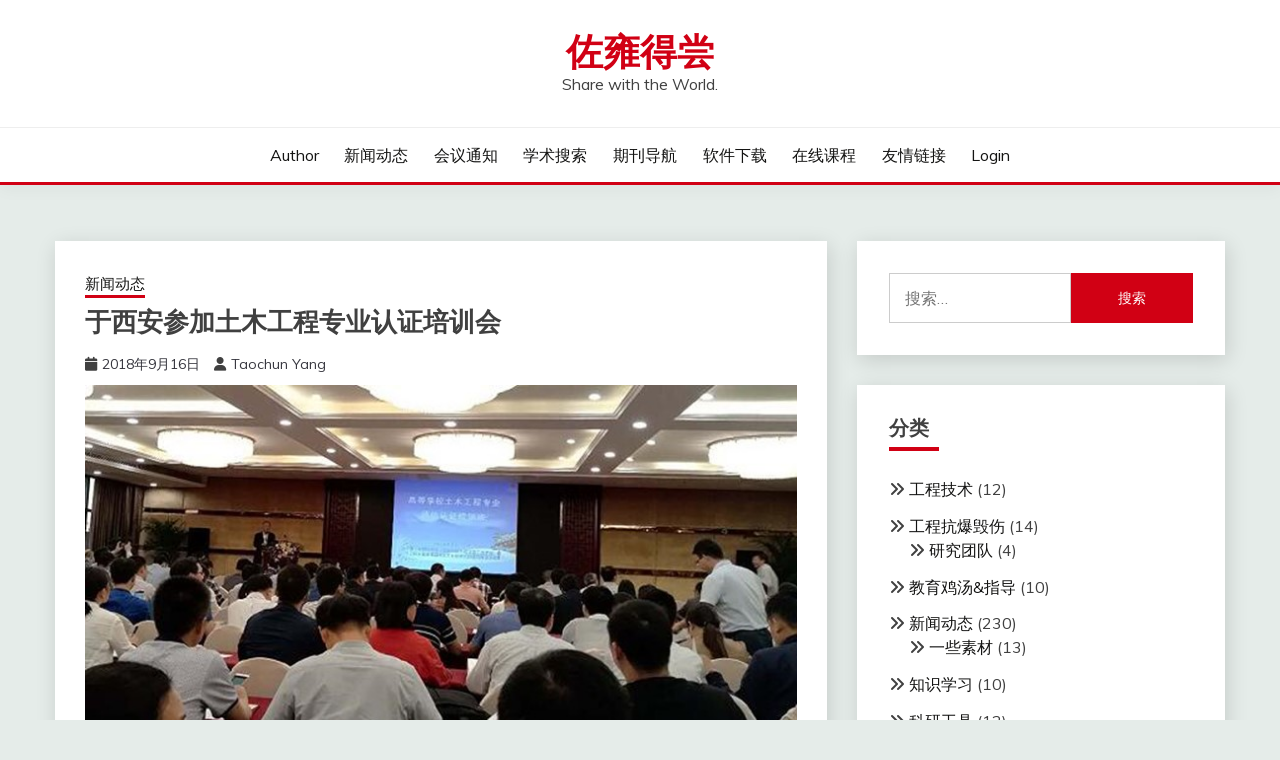

--- FILE ---
content_type: text/html; charset=UTF-8
request_url: http://yangtaochun.cn/%E4%BA%8E%E8%A5%BF%E5%AE%89%E5%8F%82%E5%8A%A0%E5%9C%9F%E6%9C%A8%E5%B7%A5%E7%A8%8B%E4%B8%93%E4%B8%9A%E8%AE%A4%E8%AF%81%E5%9F%B9%E8%AE%AD%E4%BC%9A/
body_size: 31853
content:
<!doctype html>
<html lang="zh-Hans">
<head>
	<meta charset="UTF-8">
	<meta name="viewport" content="width=device-width, initial-scale=1">
	<link rel="profile" href="https://gmpg.org/xfn/11">

	<script id="lpData">
var lpData = {"site_url":"http:\/\/yangtaochun.cn","user_id":"0","theme":"fairy","lp_rest_url":"http:\/\/yangtaochun.cn\/wp-json\/","nonce":"2ee9fe0fb8","is_course_archive":"","courses_url":"http:\/\/yangtaochun.cn\/courses\/","urlParams":[],"lp_version":"4.3.2.7","lp_rest_load_ajax":"http:\/\/yangtaochun.cn\/wp-json\/lp\/v1\/load_content_via_ajax\/","ajaxUrl":"http:\/\/yangtaochun.cn\/wp-admin\/admin-ajax.php","lpAjaxUrl":"http:\/\/yangtaochun.cn\/lp-ajax-handle","coverImageRatio":"5.16","toast":{"gravity":"bottom","position":"center","duration":3000,"close":1,"stopOnFocus":1,"classPrefix":"lp-toast"},"i18n":[]};
</script>
<script id="lpSettingCourses">
var lpSettingCourses = {"lpArchiveLoadAjax":"1","lpArchiveNoLoadAjaxFirst":"0","lpArchivePaginationType":"","noLoadCoursesJs":"0"};
</script>
		<style id="learn-press-custom-css">
			:root {
				--lp-container-max-width: 1290px;
				--lp-cotainer-padding: 1rem;
				--lp-primary-color: #ffb606;
				--lp-secondary-color: #442e66;
			}
		</style>
		<title>于西安参加土木工程专业认证培训会 &#8211; 佐雍得尝</title>
		    <!-- PVC Template -->
    <script type="text/template" id="pvc-stats-view-template">
    <i class="pvc-stats-icon large" aria-hidden="true"><svg xmlns="http://www.w3.org/2000/svg" version="1.0" viewBox="0 0 502 315" preserveAspectRatio="xMidYMid meet"><g transform="translate(0,332) scale(0.1,-0.1)" fill="" stroke="none"><path d="M2394 3279 l-29 -30 -3 -207 c-2 -182 0 -211 15 -242 39 -76 157 -76 196 0 15 31 17 60 15 243 l-3 209 -33 29 c-26 23 -41 29 -80 29 -41 0 -53 -5 -78 -31z"/><path d="M3085 3251 c-45 -19 -58 -50 -96 -229 -47 -217 -49 -260 -13 -295 52 -53 146 -42 177 20 16 31 87 366 87 410 0 70 -86 122 -155 94z"/><path d="M1751 3234 c-13 -9 -29 -31 -37 -50 -12 -29 -10 -49 21 -204 19 -94 39 -189 45 -210 14 -50 54 -80 110 -80 34 0 48 6 76 34 21 21 34 44 34 59 0 14 -18 113 -40 219 -37 178 -43 195 -70 221 -36 32 -101 37 -139 11z"/><path d="M1163 3073 c-36 -7 -73 -59 -73 -102 0 -56 133 -378 171 -413 34 -32 83 -37 129 -13 70 36 67 87 -16 290 -86 209 -89 214 -129 231 -35 14 -42 15 -82 7z"/><path d="M3689 3066 c-15 -9 -33 -30 -42 -48 -48 -103 -147 -355 -147 -375 0 -98 131 -148 192 -74 13 15 57 108 97 206 80 196 84 226 37 273 -30 30 -99 39 -137 18z"/><path d="M583 2784 c-38 -19 -67 -74 -58 -113 9 -42 211 -354 242 -373 16 -10 45 -18 66 -18 51 0 107 52 107 100 0 39 -1 41 -124 234 -80 126 -108 162 -133 173 -41 17 -61 16 -100 -3z"/><path d="M4250 2784 c-14 -9 -74 -91 -133 -183 -95 -150 -107 -173 -107 -213 0 -55 33 -94 87 -104 67 -13 90 8 211 198 130 202 137 225 78 284 -27 27 -42 34 -72 34 -22 0 -50 -8 -64 -16z"/><path d="M2275 2693 c-553 -48 -1095 -270 -1585 -649 -135 -104 -459 -423 -483 -476 -23 -49 -22 -139 2 -186 73 -142 361 -457 571 -626 285 -228 642 -407 990 -497 242 -63 336 -73 660 -74 310 0 370 5 595 52 535 111 1045 392 1455 803 122 121 250 273 275 326 19 41 19 137 0 174 -41 79 -309 363 -465 492 -447 370 -946 591 -1479 653 -113 14 -422 18 -536 8z m395 -428 c171 -34 330 -124 456 -258 112 -119 167 -219 211 -378 27 -96 24 -300 -5 -401 -72 -255 -236 -447 -474 -557 -132 -62 -201 -76 -368 -76 -167 0 -236 14 -368 76 -213 98 -373 271 -451 485 -162 444 86 934 547 1084 153 49 292 57 452 25z m909 -232 c222 -123 408 -262 593 -441 76 -74 138 -139 138 -144 0 -16 -233 -242 -330 -319 -155 -123 -309 -223 -461 -299 l-81 -41 32 46 c18 26 49 83 70 128 143 306 141 649 -6 957 -25 52 -61 116 -79 142 l-34 47 45 -20 c26 -10 76 -36 113 -56z m-2057 25 c-40 -58 -105 -190 -130 -263 -110 -324 -59 -707 132 -981 25 -35 42 -64 37 -64 -19 0 -241 119 -326 174 -188 122 -406 314 -532 468 l-58 71 108 103 c185 178 428 349 672 473 66 33 121 60 123 61 2 0 -10 -19 -26 -42z"/><path d="M2375 1950 c-198 -44 -350 -190 -395 -379 -18 -76 -8 -221 19 -290 114 -284 457 -406 731 -260 98 52 188 154 231 260 27 69 37 214 19 290 -38 163 -166 304 -326 360 -67 23 -215 33 -279 19z"/></g></svg></i>
	 <%= total_view %> Total Views	<% if ( today_view > 0 ) { %>
		<span class="views_today">,  <%= today_view %> Views Today</span>
	<% } %>
	</span>
	</script>
		    <meta name='robots' content='max-image-preview:large' />
<link rel='dns-prefetch' href='//fonts.googleapis.com' />
<link rel='dns-prefetch' href='//use.fontawesome.com' />
<link rel="alternate" type="application/rss+xml" title="佐雍得尝 &raquo; Feed" href="http://yangtaochun.cn/feed/" />
<link rel="alternate" type="application/rss+xml" title="佐雍得尝 &raquo; 评论 Feed" href="http://yangtaochun.cn/comments/feed/" />
<link rel="alternate" type="application/rss+xml" title="佐雍得尝 &raquo; 于西安参加土木工程专业认证培训会 评论 Feed" href="http://yangtaochun.cn/%e4%ba%8e%e8%a5%bf%e5%ae%89%e5%8f%82%e5%8a%a0%e5%9c%9f%e6%9c%a8%e5%b7%a5%e7%a8%8b%e4%b8%93%e4%b8%9a%e8%ae%a4%e8%af%81%e5%9f%b9%e8%ae%ad%e4%bc%9a/feed/" />
<link rel="alternate" title="oEmbed (JSON)" type="application/json+oembed" href="http://yangtaochun.cn/wp-json/oembed/1.0/embed?url=http%3A%2F%2Fyangtaochun.cn%2F%25e4%25ba%258e%25e8%25a5%25bf%25e5%25ae%2589%25e5%258f%2582%25e5%258a%25a0%25e5%259c%259f%25e6%259c%25a8%25e5%25b7%25a5%25e7%25a8%258b%25e4%25b8%2593%25e4%25b8%259a%25e8%25ae%25a4%25e8%25af%2581%25e5%259f%25b9%25e8%25ae%25ad%25e4%25bc%259a%2F" />
<link rel="alternate" title="oEmbed (XML)" type="text/xml+oembed" href="http://yangtaochun.cn/wp-json/oembed/1.0/embed?url=http%3A%2F%2Fyangtaochun.cn%2F%25e4%25ba%258e%25e8%25a5%25bf%25e5%25ae%2589%25e5%258f%2582%25e5%258a%25a0%25e5%259c%259f%25e6%259c%25a8%25e5%25b7%25a5%25e7%25a8%258b%25e4%25b8%2593%25e4%25b8%259a%25e8%25ae%25a4%25e8%25af%2581%25e5%259f%25b9%25e8%25ae%25ad%25e4%25bc%259a%2F&#038;format=xml" />
<style id='wp-img-auto-sizes-contain-inline-css'>
img:is([sizes=auto i],[sizes^="auto," i]){contain-intrinsic-size:3000px 1500px}
/*# sourceURL=wp-img-auto-sizes-contain-inline-css */
</style>
<style id='wp-emoji-styles-inline-css'>

	img.wp-smiley, img.emoji {
		display: inline !important;
		border: none !important;
		box-shadow: none !important;
		height: 1em !important;
		width: 1em !important;
		margin: 0 0.07em !important;
		vertical-align: -0.1em !important;
		background: none !important;
		padding: 0 !important;
	}
/*# sourceURL=wp-emoji-styles-inline-css */
</style>
<link rel='stylesheet' id='wp-block-library-css' href='http://yangtaochun.cn/wp-includes/css/dist/block-library/style.min.css?ver=6.9' media='all' />
<style id='global-styles-inline-css'>
:root{--wp--preset--aspect-ratio--square: 1;--wp--preset--aspect-ratio--4-3: 4/3;--wp--preset--aspect-ratio--3-4: 3/4;--wp--preset--aspect-ratio--3-2: 3/2;--wp--preset--aspect-ratio--2-3: 2/3;--wp--preset--aspect-ratio--16-9: 16/9;--wp--preset--aspect-ratio--9-16: 9/16;--wp--preset--color--black: #000000;--wp--preset--color--cyan-bluish-gray: #abb8c3;--wp--preset--color--white: #ffffff;--wp--preset--color--pale-pink: #f78da7;--wp--preset--color--vivid-red: #cf2e2e;--wp--preset--color--luminous-vivid-orange: #ff6900;--wp--preset--color--luminous-vivid-amber: #fcb900;--wp--preset--color--light-green-cyan: #7bdcb5;--wp--preset--color--vivid-green-cyan: #00d084;--wp--preset--color--pale-cyan-blue: #8ed1fc;--wp--preset--color--vivid-cyan-blue: #0693e3;--wp--preset--color--vivid-purple: #9b51e0;--wp--preset--gradient--vivid-cyan-blue-to-vivid-purple: linear-gradient(135deg,rgb(6,147,227) 0%,rgb(155,81,224) 100%);--wp--preset--gradient--light-green-cyan-to-vivid-green-cyan: linear-gradient(135deg,rgb(122,220,180) 0%,rgb(0,208,130) 100%);--wp--preset--gradient--luminous-vivid-amber-to-luminous-vivid-orange: linear-gradient(135deg,rgb(252,185,0) 0%,rgb(255,105,0) 100%);--wp--preset--gradient--luminous-vivid-orange-to-vivid-red: linear-gradient(135deg,rgb(255,105,0) 0%,rgb(207,46,46) 100%);--wp--preset--gradient--very-light-gray-to-cyan-bluish-gray: linear-gradient(135deg,rgb(238,238,238) 0%,rgb(169,184,195) 100%);--wp--preset--gradient--cool-to-warm-spectrum: linear-gradient(135deg,rgb(74,234,220) 0%,rgb(151,120,209) 20%,rgb(207,42,186) 40%,rgb(238,44,130) 60%,rgb(251,105,98) 80%,rgb(254,248,76) 100%);--wp--preset--gradient--blush-light-purple: linear-gradient(135deg,rgb(255,206,236) 0%,rgb(152,150,240) 100%);--wp--preset--gradient--blush-bordeaux: linear-gradient(135deg,rgb(254,205,165) 0%,rgb(254,45,45) 50%,rgb(107,0,62) 100%);--wp--preset--gradient--luminous-dusk: linear-gradient(135deg,rgb(255,203,112) 0%,rgb(199,81,192) 50%,rgb(65,88,208) 100%);--wp--preset--gradient--pale-ocean: linear-gradient(135deg,rgb(255,245,203) 0%,rgb(182,227,212) 50%,rgb(51,167,181) 100%);--wp--preset--gradient--electric-grass: linear-gradient(135deg,rgb(202,248,128) 0%,rgb(113,206,126) 100%);--wp--preset--gradient--midnight: linear-gradient(135deg,rgb(2,3,129) 0%,rgb(40,116,252) 100%);--wp--preset--font-size--small: 16px;--wp--preset--font-size--medium: 20px;--wp--preset--font-size--large: 25px;--wp--preset--font-size--x-large: 42px;--wp--preset--font-size--larger: 35px;--wp--preset--spacing--20: 0.44rem;--wp--preset--spacing--30: 0.67rem;--wp--preset--spacing--40: 1rem;--wp--preset--spacing--50: 1.5rem;--wp--preset--spacing--60: 2.25rem;--wp--preset--spacing--70: 3.38rem;--wp--preset--spacing--80: 5.06rem;--wp--preset--shadow--natural: 6px 6px 9px rgba(0, 0, 0, 0.2);--wp--preset--shadow--deep: 12px 12px 50px rgba(0, 0, 0, 0.4);--wp--preset--shadow--sharp: 6px 6px 0px rgba(0, 0, 0, 0.2);--wp--preset--shadow--outlined: 6px 6px 0px -3px rgb(255, 255, 255), 6px 6px rgb(0, 0, 0);--wp--preset--shadow--crisp: 6px 6px 0px rgb(0, 0, 0);}:where(.is-layout-flex){gap: 0.5em;}:where(.is-layout-grid){gap: 0.5em;}body .is-layout-flex{display: flex;}.is-layout-flex{flex-wrap: wrap;align-items: center;}.is-layout-flex > :is(*, div){margin: 0;}body .is-layout-grid{display: grid;}.is-layout-grid > :is(*, div){margin: 0;}:where(.wp-block-columns.is-layout-flex){gap: 2em;}:where(.wp-block-columns.is-layout-grid){gap: 2em;}:where(.wp-block-post-template.is-layout-flex){gap: 1.25em;}:where(.wp-block-post-template.is-layout-grid){gap: 1.25em;}.has-black-color{color: var(--wp--preset--color--black) !important;}.has-cyan-bluish-gray-color{color: var(--wp--preset--color--cyan-bluish-gray) !important;}.has-white-color{color: var(--wp--preset--color--white) !important;}.has-pale-pink-color{color: var(--wp--preset--color--pale-pink) !important;}.has-vivid-red-color{color: var(--wp--preset--color--vivid-red) !important;}.has-luminous-vivid-orange-color{color: var(--wp--preset--color--luminous-vivid-orange) !important;}.has-luminous-vivid-amber-color{color: var(--wp--preset--color--luminous-vivid-amber) !important;}.has-light-green-cyan-color{color: var(--wp--preset--color--light-green-cyan) !important;}.has-vivid-green-cyan-color{color: var(--wp--preset--color--vivid-green-cyan) !important;}.has-pale-cyan-blue-color{color: var(--wp--preset--color--pale-cyan-blue) !important;}.has-vivid-cyan-blue-color{color: var(--wp--preset--color--vivid-cyan-blue) !important;}.has-vivid-purple-color{color: var(--wp--preset--color--vivid-purple) !important;}.has-black-background-color{background-color: var(--wp--preset--color--black) !important;}.has-cyan-bluish-gray-background-color{background-color: var(--wp--preset--color--cyan-bluish-gray) !important;}.has-white-background-color{background-color: var(--wp--preset--color--white) !important;}.has-pale-pink-background-color{background-color: var(--wp--preset--color--pale-pink) !important;}.has-vivid-red-background-color{background-color: var(--wp--preset--color--vivid-red) !important;}.has-luminous-vivid-orange-background-color{background-color: var(--wp--preset--color--luminous-vivid-orange) !important;}.has-luminous-vivid-amber-background-color{background-color: var(--wp--preset--color--luminous-vivid-amber) !important;}.has-light-green-cyan-background-color{background-color: var(--wp--preset--color--light-green-cyan) !important;}.has-vivid-green-cyan-background-color{background-color: var(--wp--preset--color--vivid-green-cyan) !important;}.has-pale-cyan-blue-background-color{background-color: var(--wp--preset--color--pale-cyan-blue) !important;}.has-vivid-cyan-blue-background-color{background-color: var(--wp--preset--color--vivid-cyan-blue) !important;}.has-vivid-purple-background-color{background-color: var(--wp--preset--color--vivid-purple) !important;}.has-black-border-color{border-color: var(--wp--preset--color--black) !important;}.has-cyan-bluish-gray-border-color{border-color: var(--wp--preset--color--cyan-bluish-gray) !important;}.has-white-border-color{border-color: var(--wp--preset--color--white) !important;}.has-pale-pink-border-color{border-color: var(--wp--preset--color--pale-pink) !important;}.has-vivid-red-border-color{border-color: var(--wp--preset--color--vivid-red) !important;}.has-luminous-vivid-orange-border-color{border-color: var(--wp--preset--color--luminous-vivid-orange) !important;}.has-luminous-vivid-amber-border-color{border-color: var(--wp--preset--color--luminous-vivid-amber) !important;}.has-light-green-cyan-border-color{border-color: var(--wp--preset--color--light-green-cyan) !important;}.has-vivid-green-cyan-border-color{border-color: var(--wp--preset--color--vivid-green-cyan) !important;}.has-pale-cyan-blue-border-color{border-color: var(--wp--preset--color--pale-cyan-blue) !important;}.has-vivid-cyan-blue-border-color{border-color: var(--wp--preset--color--vivid-cyan-blue) !important;}.has-vivid-purple-border-color{border-color: var(--wp--preset--color--vivid-purple) !important;}.has-vivid-cyan-blue-to-vivid-purple-gradient-background{background: var(--wp--preset--gradient--vivid-cyan-blue-to-vivid-purple) !important;}.has-light-green-cyan-to-vivid-green-cyan-gradient-background{background: var(--wp--preset--gradient--light-green-cyan-to-vivid-green-cyan) !important;}.has-luminous-vivid-amber-to-luminous-vivid-orange-gradient-background{background: var(--wp--preset--gradient--luminous-vivid-amber-to-luminous-vivid-orange) !important;}.has-luminous-vivid-orange-to-vivid-red-gradient-background{background: var(--wp--preset--gradient--luminous-vivid-orange-to-vivid-red) !important;}.has-very-light-gray-to-cyan-bluish-gray-gradient-background{background: var(--wp--preset--gradient--very-light-gray-to-cyan-bluish-gray) !important;}.has-cool-to-warm-spectrum-gradient-background{background: var(--wp--preset--gradient--cool-to-warm-spectrum) !important;}.has-blush-light-purple-gradient-background{background: var(--wp--preset--gradient--blush-light-purple) !important;}.has-blush-bordeaux-gradient-background{background: var(--wp--preset--gradient--blush-bordeaux) !important;}.has-luminous-dusk-gradient-background{background: var(--wp--preset--gradient--luminous-dusk) !important;}.has-pale-ocean-gradient-background{background: var(--wp--preset--gradient--pale-ocean) !important;}.has-electric-grass-gradient-background{background: var(--wp--preset--gradient--electric-grass) !important;}.has-midnight-gradient-background{background: var(--wp--preset--gradient--midnight) !important;}.has-small-font-size{font-size: var(--wp--preset--font-size--small) !important;}.has-medium-font-size{font-size: var(--wp--preset--font-size--medium) !important;}.has-large-font-size{font-size: var(--wp--preset--font-size--large) !important;}.has-x-large-font-size{font-size: var(--wp--preset--font-size--x-large) !important;}
/*# sourceURL=global-styles-inline-css */
</style>

<style id='classic-theme-styles-inline-css'>
/*! This file is auto-generated */
.wp-block-button__link{color:#fff;background-color:#32373c;border-radius:9999px;box-shadow:none;text-decoration:none;padding:calc(.667em + 2px) calc(1.333em + 2px);font-size:1.125em}.wp-block-file__button{background:#32373c;color:#fff;text-decoration:none}
/*# sourceURL=/wp-includes/css/classic-themes.min.css */
</style>
<link rel='stylesheet' id='awsm-ead-public-css' href='http://yangtaochun.cn/wp-content/plugins/embed-any-document/css/embed-public.min.css?ver=2.7.12' media='all' />
<link rel='stylesheet' id='a3-pvc-style-css' href='http://yangtaochun.cn/wp-content/plugins/page-views-count/assets/css/style.min.css?ver=2.8.7' media='all' />
<link rel='stylesheet' id='ez-toc-css' href='http://yangtaochun.cn/wp-content/plugins/easy-table-of-contents/assets/css/screen.min.css?ver=2.0.80' media='all' />
<style id='ez-toc-inline-css'>
div#ez-toc-container .ez-toc-title {font-size: 120%;}div#ez-toc-container .ez-toc-title {font-weight: 500;}div#ez-toc-container ul li , div#ez-toc-container ul li a {font-size: 95%;}div#ez-toc-container ul li , div#ez-toc-container ul li a {font-weight: 500;}div#ez-toc-container nav ul ul li {font-size: 90%;}.ez-toc-box-title {font-weight: bold; margin-bottom: 10px; text-align: center; text-transform: uppercase; letter-spacing: 1px; color: #666; padding-bottom: 5px;position:absolute;top:-4%;left:5%;background-color: inherit;transition: top 0.3s ease;}.ez-toc-box-title.toc-closed {top:-25%;}
.ez-toc-container-direction {direction: ltr;}.ez-toc-counter ul{counter-reset: item ;}.ez-toc-counter nav ul li a::before {content: counters(item, '.', decimal) '. ';display: inline-block;counter-increment: item;flex-grow: 0;flex-shrink: 0;margin-right: .2em; float: left; }.ez-toc-widget-direction {direction: ltr;}.ez-toc-widget-container ul{counter-reset: item ;}.ez-toc-widget-container nav ul li a::before {content: counters(item, '.', decimal) '. ';display: inline-block;counter-increment: item;flex-grow: 0;flex-shrink: 0;margin-right: .2em; float: left; }
/*# sourceURL=ez-toc-inline-css */
</style>
<link rel='stylesheet' id='Muli:400,300italic,300-css' href='//fonts.googleapis.com/css?family=Muli%3A400%2C300italic%2C300&#038;ver=6.9' media='all' />
<link rel='stylesheet' id='Merriweather:400,400italic,300,900,700-css' href='//fonts.googleapis.com/css?family=Merriweather%3A400%2C400italic%2C300%2C900%2C700&#038;ver=6.9' media='all' />
<link rel='stylesheet' id='font-awesome-4-css' href='http://yangtaochun.cn/wp-content/themes/fairy/candidthemes/assets/framework/Font-Awesome/css/font-awesome.min.css?ver=1.4.2' media='all' />
<link rel='stylesheet' id='slick-css' href='http://yangtaochun.cn/wp-content/themes/fairy/candidthemes/assets/framework/slick/slick.css?ver=1.4.2' media='all' />
<link rel='stylesheet' id='slick-theme-css' href='http://yangtaochun.cn/wp-content/themes/fairy/candidthemes/assets/framework/slick/slick-theme.css?ver=1.4.2' media='all' />
<link rel='stylesheet' id='fairy-style-css' href='http://yangtaochun.cn/wp-content/themes/fairy/style.css?ver=1.4.2' media='all' />
<style id='fairy-style-inline-css'>
.primary-color, p a, h1 a, h2 a, h3 a, h4 a, h5 a, .author-title a, figure a, table a, span a, strong a, li a, h1 a, .btn-primary-border, .main-navigation #primary-menu > li > a:hover, .widget-area .widget a:hover, .widget-area .widget a:focus, .card-bg-image .card_body a:hover, .main-navigation #primary-menu > li.focus > a, .card-blog-post .category-label-group a:hover, .card_title a:hover, .card-blog-post .entry-meta a:hover, .site-title a:visited, .post-navigation .nav-links > * a:hover, .post-navigation .nav-links > * a:focus, .wp-block-button.is-style-outline .wp-block-button__link, .error-404-title, .ct-dark-mode a:hover, .ct-dark-mode .widget ul li a:hover, .ct-dark-mode .widget-area .widget ul li a:hover, .ct-dark-mode .post-navigation .nav-links > * a, .ct-dark-mode .author-wrapper .author-title a, .ct-dark-mode .wp-calendar-nav a, .site-footer a:hover, .top-header-toggle-btn, .woocommerce ul.products li.product .woocommerce-loop-category__title:hover, .woocommerce ul.products li.product .woocommerce-loop-product__title:hover, .woocommerce ul.products li.product h3:hover, .entry-content dl a, .entry-content table a, .entry-content ul a, .breadcrumb-trail .trial-items a:hover, .breadcrumbs ul a:hover, .breadcrumb-trail .trial-items .trial-end a, .breadcrumbs ul li:last-child a, .comment-list .comment .comment-body a, .comment-list .comment .comment-body .comment-metadata a.comment-edit-link { color: #d10014; }.primary-bg, .btn-primary, .main-navigation ul ul a, #secondary .widget .widget-title:after, .search-form .search-submit, .category-label-group a:after, .posts-navigation .nav-links a, .category-label-group.bg-label a, .wp-block-button__link, .wp-block-button.is-style-outline .wp-block-button__link:hover, button, input[type="button"], input[type="reset"], input[type="submit"], .pagination .page-numbers.current, .pagination .page-numbers:hover, table #today, .tagcloud .tag-cloud-link:hover, .footer-go-to-top, .woocommerce ul.products li.product .button,
.woocommerce #respond input#submit.alt, .woocommerce a.button.alt, .woocommerce button.button.alt, .woocommerce input.button.alt,
.woocommerce #respond input#submit.alt.disabled, .woocommerce #respond input#submit.alt.disabled:hover, .woocommerce #respond input#submit.alt:disabled, .woocommerce #respond input#submit.alt:disabled:hover, .woocommerce #respond input#submit.alt:disabled[disabled], .woocommerce #respond input#submit.alt:disabled[disabled]:hover, .woocommerce a.button.alt.disabled, .woocommerce a.button.alt.disabled:hover, .woocommerce a.button.alt:disabled, .woocommerce a.button.alt:disabled:hover, .woocommerce a.button.alt:disabled[disabled], .woocommerce a.button.alt:disabled[disabled]:hover, .woocommerce button.button.alt.disabled, .woocommerce button.button.alt.disabled:hover, .woocommerce button.button.alt:disabled, .woocommerce button.button.alt:disabled:hover, .woocommerce button.button.alt:disabled[disabled], .woocommerce button.button.alt:disabled[disabled]:hover, .woocommerce input.button.alt.disabled, .woocommerce input.button.alt.disabled:hover, .woocommerce input.button.alt:disabled, .woocommerce input.button.alt:disabled:hover, .woocommerce input.button.alt:disabled[disabled], .woocommerce input.button.alt:disabled[disabled]:hover, .woocommerce .widget_price_filter .ui-slider .ui-slider-range, .woocommerce .widget_price_filter .ui-slider .ui-slider-handle, .fairy-menu-social li a[href*="mailto:"], .ajax-pagination .show-more { background-color: #d10014; }.primary-border, .btn-primary-border, .site-header-v2,.wp-block-button.is-style-outline .wp-block-button__link, .site-header-bottom, .ajax-pagination .show-more { border-color: #d10014; }a:focus, button.slick-arrow:focus, input[type=text]:focus, input[type=email]:focus, input[type=password]:focus, input[type=search]:focus, input[type=file]:focus, input[type=number]:focus, input[type=datetime]:focus, input[type=url]:focus, select:focus, textarea:focus { outline-color: #d10014; }.entry-content a { text-decoration-color: #d10014; }.post-thumbnail a:focus img, .card_media a:focus img, article.sticky .card-blog-post { border-color: #d10014; }.site-title, .site-title a, h1.site-title a, p.site-title a,  .site-title a:visited { color: #d10014; }.site-description { color: #404040; }
                    .card-bg-image:after, .card-bg-image.card-promo .card_media a:after{
                    background-image: linear-gradient(45deg, rgba(209, 0, 20, 0.5), rgba(0, 0, 0, 0.5));
                    }
                    
                    .entry-content a{
                   text-decoration: underline;
                    }
                    body, button, input, select, optgroup, textarea { font-family: 'Muli'; }h1, h2, h3, h4, h5, h6, .entry-content h1 { font-family: 'Merriweather'; }
/*# sourceURL=fairy-style-inline-css */
</style>
<link rel='stylesheet' id='fancybox-css' href='http://yangtaochun.cn/wp-content/plugins/easy-fancybox/fancybox/1.5.4/jquery.fancybox.min.css?ver=6.9' media='screen' />
<link rel='stylesheet' id='ayecode-ui-css' href='http://yangtaochun.cn/wp-content/plugins/userswp/vendor/ayecode/wp-ayecode-ui/assets-v5/css/ayecode-ui-compatibility.css?ver=0.2.43' media='all' />
<style id='ayecode-ui-inline-css'>
body.modal-open #wpadminbar{z-index:999}.embed-responsive-16by9 .fluid-width-video-wrapper{padding:0!important;position:initial}
/*# sourceURL=ayecode-ui-inline-css */
</style>
<link rel='stylesheet' id='a3pvc-css' href='//yangtaochun.cn/wp-content/uploads/sass/pvc.min.css?ver=1743081568' media='all' />
<link rel='stylesheet' id='learnpress-widgets-css' href='http://yangtaochun.cn/wp-content/plugins/learnpress/assets/css/widgets.css?ver=1769636901' media='all' />
<link rel='stylesheet' id='font-awesome-css' href='https://use.fontawesome.com/releases/v6.7.2/css/all.css?wpfas=true' media='all' />
<script src="http://yangtaochun.cn/wp-includes/js/jquery/jquery.min.js?ver=3.7.1" id="jquery-core-js"></script>
<script src="http://yangtaochun.cn/wp-includes/js/jquery/jquery-migrate.min.js?ver=3.4.1" id="jquery-migrate-js"></script>
<script src="http://yangtaochun.cn/wp-content/plugins/userswp/vendor/ayecode/wp-ayecode-ui/assets/js/select2.min.js?ver=4.0.11" id="select2-js"></script>
<script src="http://yangtaochun.cn/wp-content/plugins/userswp/vendor/ayecode/wp-ayecode-ui/assets-v5/js/bootstrap.bundle.min.js?ver=0.2.43" id="bootstrap-js-bundle-js"></script>
<script id="bootstrap-js-bundle-js-after">
function aui_init_greedy_nav(){jQuery('nav.greedy').each(function(i,obj){if(jQuery(this).hasClass("being-greedy")){return true}jQuery(this).addClass('navbar-expand');jQuery(this).off('shown.bs.tab').on('shown.bs.tab',function(e){if(jQuery(e.target).closest('.dropdown-menu').hasClass('greedy-links')){jQuery(e.target).closest('.greedy').find('.greedy-btn.dropdown').attr('aria-expanded','false');jQuery(e.target).closest('.greedy-links').removeClass('show').addClass('d-none')}});jQuery(document).off('mousemove','.greedy-btn').on('mousemove','.greedy-btn',function(e){jQuery('.dropdown-menu.greedy-links').removeClass('d-none')});var $vlinks='';var $dDownClass='';var ddItemClass='greedy-nav-item';if(jQuery(this).find('.navbar-nav').length){if(jQuery(this).find('.navbar-nav').hasClass("being-greedy")){return true}$vlinks=jQuery(this).find('.navbar-nav').addClass("being-greedy w-100").removeClass('overflow-hidden')}else if(jQuery(this).find('.nav').length){if(jQuery(this).find('.nav').hasClass("being-greedy")){return true}$vlinks=jQuery(this).find('.nav').addClass("being-greedy w-100").removeClass('overflow-hidden');$dDownClass=' mt-0 p-0 zi-5 ';ddItemClass+=' mt-0 me-0'}else{return false}jQuery($vlinks).append('<li class="nav-item list-unstyled ml-auto greedy-btn d-none dropdown"><button data-bs-toggle="collapse" class="nav-link greedy-nav-link" role="button"><i class="fas fa-ellipsis-h"></i> <span class="greedy-count badge bg-dark rounded-pill"></span></button><ul class="greedy-links dropdown-menu dropdown-menu-end '+$dDownClass+'"></ul></li>');var $hlinks=jQuery(this).find('.greedy-links');var $btn=jQuery(this).find('.greedy-btn');var numOfItems=0;var totalSpace=0;var closingTime=1000;var breakWidths=[];$vlinks.children().outerWidth(function(i,w){totalSpace+=w;numOfItems+=1;breakWidths.push(totalSpace)});var availableSpace,numOfVisibleItems,requiredSpace,buttonSpace,timer;function check(){buttonSpace=$btn.width();availableSpace=$vlinks.width()-10;numOfVisibleItems=$vlinks.children().length;requiredSpace=breakWidths[numOfVisibleItems-1];if(numOfVisibleItems>1&&requiredSpace>availableSpace){var $li=$vlinks.children().last().prev();$li.removeClass('nav-item').addClass(ddItemClass);if(!jQuery($hlinks).children().length){$li.find('.nav-link').addClass('w-100 dropdown-item rounded-0 rounded-bottom')}else{jQuery($hlinks).find('.nav-link').removeClass('rounded-top');$li.find('.nav-link').addClass('w-100 dropdown-item rounded-0 rounded-top')}$li.prependTo($hlinks);numOfVisibleItems-=1;check()}else if(availableSpace>breakWidths[numOfVisibleItems]){$hlinks.children().first().insertBefore($btn);numOfVisibleItems+=1;check()}jQuery($btn).find(".greedy-count").html(numOfItems-numOfVisibleItems);if(numOfVisibleItems===numOfItems){$btn.addClass('d-none')}else $btn.removeClass('d-none')}jQuery(window).on("resize",function(){check()});check()})}function aui_select2_locale(){var aui_select2_params={"i18n_select_state_text":"Select an option\u2026","i18n_no_matches":"No matches found","i18n_ajax_error":"Loading failed","i18n_input_too_short_1":"Please enter 1 or more characters","i18n_input_too_short_n":"Please enter %item% or more characters","i18n_input_too_long_1":"Please delete 1 character","i18n_input_too_long_n":"Please delete %item% characters","i18n_selection_too_long_1":"You can only select 1 item","i18n_selection_too_long_n":"You can only select %item% items","i18n_load_more":"Loading more results\u2026","i18n_searching":"Searching\u2026"};return{theme:"bootstrap-5",width:jQuery(this).data('width')?jQuery(this).data('width'):jQuery(this).hasClass('w-100')?'100%':'style',placeholder:jQuery(this).data('placeholder'),language:{errorLoading:function(){return aui_select2_params.i18n_searching},inputTooLong:function(args){var overChars=args.input.length-args.maximum;if(1===overChars){return aui_select2_params.i18n_input_too_long_1}return aui_select2_params.i18n_input_too_long_n.replace('%item%',overChars)},inputTooShort:function(args){var remainingChars=args.minimum-args.input.length;if(1===remainingChars){return aui_select2_params.i18n_input_too_short_1}return aui_select2_params.i18n_input_too_short_n.replace('%item%',remainingChars)},loadingMore:function(){return aui_select2_params.i18n_load_more},maximumSelected:function(args){if(args.maximum===1){return aui_select2_params.i18n_selection_too_long_1}return aui_select2_params.i18n_selection_too_long_n.replace('%item%',args.maximum)},noResults:function(){return aui_select2_params.i18n_no_matches},searching:function(){return aui_select2_params.i18n_searching}}}}function aui_init_select2(){var select2_args=jQuery.extend({},aui_select2_locale());jQuery("select.aui-select2").each(function(){if(!jQuery(this).hasClass("select2-hidden-accessible")){jQuery(this).select2(select2_args)}})}function aui_time_ago(selector){var aui_timeago_params={"prefix_ago":"","suffix_ago":" ago","prefix_after":"after ","suffix_after":"","seconds":"less than a minute","minute":"about a minute","minutes":"%d minutes","hour":"about an hour","hours":"about %d hours","day":"a day","days":"%d days","month":"about a month","months":"%d months","year":"about a year","years":"%d years"};var templates={prefix:aui_timeago_params.prefix_ago,suffix:aui_timeago_params.suffix_ago,seconds:aui_timeago_params.seconds,minute:aui_timeago_params.minute,minutes:aui_timeago_params.minutes,hour:aui_timeago_params.hour,hours:aui_timeago_params.hours,day:aui_timeago_params.day,days:aui_timeago_params.days,month:aui_timeago_params.month,months:aui_timeago_params.months,year:aui_timeago_params.year,years:aui_timeago_params.years};var template=function(t,n){return templates[t]&&templates[t].replace(/%d/i,Math.abs(Math.round(n)))};var timer=function(time){if(!time)return;time=time.replace(/\.\d+/,"");time=time.replace(/-/,"/").replace(/-/,"/");time=time.replace(/T/," ").replace(/Z/," UTC");time=time.replace(/([\+\-]\d\d)\:?(\d\d)/," $1$2");time=new Date(time*1000||time);var now=new Date();var seconds=((now.getTime()-time)*.001)>>0;var minutes=seconds/60;var hours=minutes/60;var days=hours/24;var years=days/365;return templates.prefix+(seconds<45&&template('seconds',seconds)||seconds<90&&template('minute',1)||minutes<45&&template('minutes',minutes)||minutes<90&&template('hour',1)||hours<24&&template('hours',hours)||hours<42&&template('day',1)||days<30&&template('days',days)||days<45&&template('month',1)||days<365&&template('months',days/30)||years<1.5&&template('year',1)||template('years',years))+templates.suffix};var elements=document.getElementsByClassName(selector);if(selector&&elements&&elements.length){for(var i in elements){var $el=elements[i];if(typeof $el==='object'){$el.innerHTML='<i class="far fa-clock"></i> '+timer($el.getAttribute('title')||$el.getAttribute('datetime'))}}}setTimeout(function(){aui_time_ago(selector)},60000)}function aui_init_tooltips(){jQuery('[data-bs-toggle="tooltip"]').tooltip();jQuery('[data-bs-toggle="popover"]').popover();jQuery('[data-bs-toggle="popover-html"]').popover({html:true,sanitize:false});jQuery('[data-bs-toggle="popover"],[data-bs-toggle="popover-html"]').on('inserted.bs.popover',function(){jQuery('body > .popover').wrapAll("<div class='bsui' />")})}$aui_doing_init_flatpickr=false;function aui_init_flatpickr(){if(typeof jQuery.fn.flatpickr==="function"&&!$aui_doing_init_flatpickr){$aui_doing_init_flatpickr=true;try{flatpickr.localize({weekdays:{shorthand:['Sun','Mon','Tue','Wed','Thu','Fri','Sat'],longhand:['Sun','Mon','Tue','Wed','Thu','Fri','Sat'],},months:{shorthand:['Jan','Feb','Mar','Apr','May','Jun','Jul','Aug','Sep','Oct','Nov','Dec'],longhand:['January','February','March','April','May','June','July','August','September','October','November','December'],},daysInMonth:[31,28,31,30,31,30,31,31,30,31,30,31],firstDayOfWeek:1,ordinal:function(nth){var s=nth%100;if(s>3&&s<21)return"th";switch(s%10){case 1:return"st";case 2:return"nd";case 3:return"rd";default:return"th"}},rangeSeparator:' to ',weekAbbreviation:'Wk',scrollTitle:'Scroll to increment',toggleTitle:'Click to toggle',amPM:['AM','PM'],yearAriaLabel:'Year',hourAriaLabel:'Hour',minuteAriaLabel:'Minute',time_24hr:false})}catch(err){console.log(err.message)}jQuery('input[data-aui-init="flatpickr"]:not(.flatpickr-input)').flatpickr()}$aui_doing_init_flatpickr=false}$aui_doing_init_iconpicker=false;function aui_init_iconpicker(){if(typeof jQuery.fn.iconpicker==="function"&&!$aui_doing_init_iconpicker){$aui_doing_init_iconpicker=true;jQuery('input[data-aui-init="iconpicker"]:not(.iconpicker-input)').iconpicker()}$aui_doing_init_iconpicker=false}function aui_modal_iframe($title,$url,$footer,$dismissible,$class,$dialog_class,$body_class,responsive){if(!$body_class){$body_class='p-0'}var wClass='text-center position-absolute w-100 text-dark overlay overlay-white p-0 m-0 d-flex justify-content-center align-items-center';var wStyle='';var sStyle='';var $body="",sClass="w-100 p-0 m-0";if(responsive){$body+='<div class="embed-responsive embed-responsive-16by9 ratio ratio-16x9">';wClass+=' h-100';sClass+=' embed-responsive-item'}else{wClass+=' vh-100';sClass+=' vh-100';wStyle+=' height: 90vh !important;';sStyle+=' height: 90vh !important;'}$body+='<div class="ac-preview-loading '+wClass+'" style="left:0;top:0;'+wStyle+'"><div class="spinner-border" role="status"></div></div>';$body+='<iframe id="embedModal-iframe" class="'+sClass+'" style="'+sStyle+'" src="" width="100%" height="100%" frameborder="0" allowtransparency="true"></iframe>';if(responsive){$body+='</div>'}$m=aui_modal($title,$body,$footer,$dismissible,$class,$dialog_class,$body_class);const auiModal=document.getElementById('aui-modal');auiModal.addEventListener('shown.bs.modal',function(e){iFrame=jQuery('#embedModal-iframe');jQuery('.ac-preview-loading').removeClass('d-none').addClass('d-flex');iFrame.attr({src:$url});iFrame.load(function(){jQuery('.ac-preview-loading').removeClass('d-flex').addClass('d-none')})});return $m}function aui_modal($title,$body,$footer,$dismissible,$class,$dialog_class,$body_class){if(!$class){$class=''}if(!$dialog_class){$dialog_class=''}if(!$body){$body='<div class="text-center"><div class="spinner-border" role="status"></div></div>'}jQuery('.aui-modal').remove();jQuery('.modal-backdrop').remove();jQuery('body').css({overflow:'','padding-right':''});var $modal='';$modal+='<div id="aui-modal" class="modal aui-modal fade shadow bsui '+$class+'" tabindex="-1">'+'<div class="modal-dialog modal-dialog-centered '+$dialog_class+'">'+'<div class="modal-content border-0 shadow">';if($title){$modal+='<div class="modal-header">'+'<h5 class="modal-title">'+$title+'</h5>';if($dismissible){$modal+='<button type="button" class="btn-close" data-bs-dismiss="modal" aria-label="Close">'+'</button>'}$modal+='</div>'}$modal+='<div class="modal-body '+$body_class+'">'+$body+'</div>';if($footer){$modal+='<div class="modal-footer">'+$footer+'</div>'}$modal+='</div>'+'</div>'+'</div>';jQuery('body').append($modal);const ayeModal=new bootstrap.Modal('.aui-modal',{});ayeModal.show()}function aui_conditional_fields(form){jQuery(form).find(".aui-conditional-field").each(function(){var $element_require=jQuery(this).data('element-require');if($element_require){$element_require=$element_require.replace("&#039;","'");$element_require=$element_require.replace("&quot;",'"');if(aui_check_form_condition($element_require,form)){jQuery(this).removeClass('d-none')}else{jQuery(this).addClass('d-none')}}})}function aui_check_form_condition(condition,form){if(form){condition=condition.replace(/\(form\)/g,"('"+form+"')")}return new Function("return "+condition+";")()}jQuery.fn.aui_isOnScreen=function(){var win=jQuery(window);var viewport={top:win.scrollTop(),left:win.scrollLeft()};viewport.right=viewport.left+win.width();viewport.bottom=viewport.top+win.height();var bounds=this.offset();bounds.right=bounds.left+this.outerWidth();bounds.bottom=bounds.top+this.outerHeight();return(!(viewport.right<bounds.left||viewport.left>bounds.right||viewport.bottom<bounds.top||viewport.top>bounds.bottom))};function aui_carousel_maybe_show_multiple_items($carousel){var $items={};var $item_count=0;if(!jQuery($carousel).find('.carousel-inner-original').length){jQuery($carousel).append('<div class="carousel-inner-original d-none">'+jQuery($carousel).find('.carousel-inner').html().replaceAll('carousel-item','not-carousel-item')+'</div>')}jQuery($carousel).find('.carousel-inner-original .not-carousel-item').each(function(){$items[$item_count]=jQuery(this).html();$item_count++});if(!$item_count){return}if(jQuery(window).width()<=576){if(jQuery($carousel).find('.carousel-inner').hasClass('aui-multiple-items')&&jQuery($carousel).find('.carousel-inner-original').length){jQuery($carousel).find('.carousel-inner').removeClass('aui-multiple-items').html(jQuery($carousel).find('.carousel-inner-original').html().replaceAll('not-carousel-item','carousel-item'));jQuery($carousel).find(".carousel-indicators li").removeClass("d-none")}}else{var $md_count=jQuery($carousel).data('limit_show');var $md_cols_count=jQuery($carousel).data('cols_show');var $new_items='';var $new_items_count=0;var $new_item_count=0;var $closed=true;Object.keys($items).forEach(function(key,index){if(index!=0&&Number.isInteger(index/$md_count)){$new_items+='</div></div>';$closed=true}if(index==0||Number.isInteger(index/$md_count)){$row_cols_class=$md_cols_count?' g-lg-4 g-3 row-cols-1 row-cols-lg-'+$md_cols_count:'';$active=index==0?'active':'';$new_items+='<div class="carousel-item '+$active+'"><div class="row'+$row_cols_class+' ">';$closed=false;$new_items_count++;$new_item_count=0}$new_items+='<div class="col ">'+$items[index]+'</div>';$new_item_count++});if(!$closed){if($md_count-$new_item_count>0){$placeholder_count=$md_count-$new_item_count;while($placeholder_count>0){$new_items+='<div class="col "></div>';$placeholder_count--}}$new_items+='</div></div>'}jQuery($carousel).find('.carousel-inner').addClass('aui-multiple-items').html($new_items);jQuery($carousel).find('.carousel-item.active img').each(function(){if(real_srcset=jQuery(this).attr("data-srcset")){if(!jQuery(this).attr("srcset"))jQuery(this).attr("srcset",real_srcset)}if(real_src=jQuery(this).attr("data-src")){if(!jQuery(this).attr("srcset"))jQuery(this).attr("src",real_src)}});$hide_count=$new_items_count-1;jQuery($carousel).find(".carousel-indicators li:gt("+$hide_count+")").addClass("d-none")}jQuery(window).trigger("aui_carousel_multiple")}function aui_init_carousel_multiple_items(){jQuery(window).on("resize",function(){jQuery('.carousel-multiple-items').each(function(){aui_carousel_maybe_show_multiple_items(this)})});jQuery('.carousel-multiple-items').each(function(){aui_carousel_maybe_show_multiple_items(this)})}function init_nav_sub_menus(){jQuery('.navbar-multi-sub-menus').each(function(i,obj){if(jQuery(this).hasClass("has-sub-sub-menus")){return true}jQuery(this).addClass('has-sub-sub-menus');jQuery(this).find('.dropdown-menu a.dropdown-toggle').on('click',function(e){var $el=jQuery(this);$el.toggleClass('active-dropdown');var $parent=jQuery(this).offsetParent(".dropdown-menu");if(!jQuery(this).next().hasClass('show')){jQuery(this).parents('.dropdown-menu').first().find('.show').removeClass("show")}var $subMenu=jQuery(this).next(".dropdown-menu");$subMenu.toggleClass('show');jQuery(this).parent("li").toggleClass('show');jQuery(this).parents('li.nav-item.dropdown.show').on('hidden.bs.dropdown',function(e){jQuery('.dropdown-menu .show').removeClass("show");$el.removeClass('active-dropdown')});if(!$parent.parent().hasClass('navbar-nav')){$el.next().addClass('position-relative border-top border-bottom')}return false})})}function aui_lightbox_embed($link,ele){ele.preventDefault();jQuery('.aui-carousel-modal').remove();var $modal='<div class="modal fade aui-carousel-modal bsui" id="aui-carousel-modal" tabindex="-1" role="dialog" aria-labelledby="aui-modal-title" aria-hidden="true"><div class="modal-dialog modal-dialog-centered modal-xl mw-100"><div class="modal-content bg-transparent border-0 shadow-none"><div class="modal-header"><h5 class="modal-title" id="aui-modal-title"></h5></div><div class="modal-body text-center"><i class="fas fa-circle-notch fa-spin fa-3x"></i></div></div></div></div>';jQuery('body').append($modal);const ayeModal=new bootstrap.Modal('.aui-carousel-modal',{});const myModalEl=document.getElementById('aui-carousel-modal');myModalEl.addEventListener('hidden.bs.modal',event=>{jQuery(".aui-carousel-modal iframe").attr('src','')});jQuery('.aui-carousel-modal').on('shown.bs.modal',function(e){jQuery('.aui-carousel-modal .carousel-item.active').find('iframe').each(function(){var $iframe=jQuery(this);$iframe.parent().find('.ac-preview-loading').removeClass('d-none').addClass('d-flex');if(!$iframe.attr('src')&&$iframe.data('src')){$iframe.attr('src',$iframe.data('src'))}$iframe.on('load',function(){setTimeout(function(){$iframe.parent().find('.ac-preview-loading').removeClass('d-flex').addClass('d-none')},1250)})})});$container=jQuery($link).closest('.aui-gallery');$clicked_href=jQuery($link).attr('href');$images=[];$container.find('.aui-lightbox-image, .aui-lightbox-iframe').each(function(){var a=this;var href=jQuery(a).attr('href');if(href){$images.push(href)}});if($images.length){var $carousel='<div id="aui-embed-slider-modal" class="carousel slide" >';if($images.length>1){$i=0;$carousel+='<ol class="carousel-indicators position-fixed">';$container.find('.aui-lightbox-image, .aui-lightbox-iframe').each(function(){$active=$clicked_href==jQuery(this).attr('href')?'active':'';$carousel+='<li data-bs-target="#aui-embed-slider-modal" data-bs-slide-to="'+$i+'" class="'+$active+'"></li>';$i++});$carousel+='</ol>'}$i=0;$rtl_class='justify-content-start';$carousel+='<div class="carousel-inner d-flex align-items-center '+$rtl_class+'">';$container.find('.aui-lightbox-image').each(function(){var a=this;var href=jQuery(a).attr('href');$active=$clicked_href==jQuery(this).attr('href')?'active':'';$carousel+='<div class="carousel-item '+$active+'"><div>';var css_height=window.innerWidth>window.innerHeight?'90vh':'auto';var srcset=jQuery(a).find('img').attr('srcset');var sizes='';if(srcset){var sources=srcset.split(',').map(s=>{var parts=s.trim().split(' ');return{width:parseInt(parts[1].replace('w','')),descriptor:parts[1].replace('w','px')}}).sort((a,b)=>b.width-a.width);sizes=sources.map((source,index,array)=>{if(index===0){return `${source.descriptor}`}else{return `(max-width:${source.width-1}px)${array[index-1].descriptor}`}}).reverse().join(', ')}var img=href?jQuery(a).find('img').clone().attr('src',href).attr('sizes',sizes).removeClass().addClass('mx-auto d-block w-auto rounded').css({'max-height':css_height,'max-width':'98%'}).get(0).outerHTML:jQuery(a).find('img').clone().removeClass().addClass('mx-auto d-block w-auto rounded').css({'max-height':css_height,'max-width':'98%'}).get(0).outerHTML;$carousel+=img;if(jQuery(a).parent().find('.carousel-caption').length){$carousel+=jQuery(a).parent().find('.carousel-caption').clone().removeClass('sr-only visually-hidden').get(0).outerHTML}else if(jQuery(a).parent().find('.figure-caption').length){$carousel+=jQuery(a).parent().find('.figure-caption').clone().removeClass('sr-only visually-hidden').addClass('carousel-caption').get(0).outerHTML}$carousel+='</div></div>';$i++});$container.find('.aui-lightbox-iframe').each(function(){var a=this;var css_height=window.innerWidth>window.innerHeight?'90vh;':'auto;';var styleWidth=$images.length>1?'max-width:70%;':'';$active=$clicked_href==jQuery(this).attr('href')?'active':'';$carousel+='<div class="carousel-item '+$active+'"><div class="modal-xl mx-auto ratio ratio-16x9" style="max-height:'+css_height+styleWidth+'">';var url=jQuery(a).attr('href');var iframe='<div class="ac-preview-loading text-light d-none" style="left:0;top:0;height:'+css_height+'"><div class="spinner-border m-auto" role="status"></div></div>';iframe+='<iframe class="aui-carousel-iframe" style="height:'+css_height+'" src="" data-src="'+url+'?rel=0&amp;showinfo=0&amp;modestbranding=1&amp;autoplay=1" allow="autoplay"></iframe>';var img=iframe;$carousel+=img;$carousel+='</div></div>';$i++});$carousel+='</div>';if($images.length>1){$carousel+='<a class="carousel-control-prev" href="#aui-embed-slider-modal" role="button" data-bs-slide="prev">';$carousel+='<span class="carousel-control-prev-icon" aria-hidden="true"></span>';$carousel+=' <a class="carousel-control-next" href="#aui-embed-slider-modal" role="button" data-bs-slide="next">';$carousel+='<span class="carousel-control-next-icon" aria-hidden="true"></span>';$carousel+='</a>'}$carousel+='</div>';var $close='<button type="button" class="btn-close btn-close-white text-end position-fixed" style="right: 20px;top: 10px; z-index: 1055;" data-bs-dismiss="modal" aria-label="Close"></button>';jQuery('.aui-carousel-modal .modal-content').html($carousel).prepend($close);ayeModal.show();try{if('ontouchstart'in document.documentElement||navigator.maxTouchPoints>0){let _bsC=new bootstrap.Carousel('#aui-embed-slider-modal')}}catch(err){}}}function aui_init_lightbox_embed(){jQuery('.aui-lightbox-image, .aui-lightbox-iframe').off('click').on("click",function(ele){aui_lightbox_embed(this,ele)})}function aui_init_modal_iframe(){jQuery('.aui-has-embed, [data-aui-embed="iframe"]').each(function(e){if(!jQuery(this).hasClass('aui-modal-iframed')&&jQuery(this).data('embed-url')){jQuery(this).addClass('aui-modal-iframed');jQuery(this).on("click",function(e1){aui_modal_iframe('',jQuery(this).data('embed-url'),'',true,'','modal-lg','aui-modal-iframe p-0',true);return false})}})}$aui_doing_toast=false;function aui_toast($id,$type,$title,$title_small,$body,$time,$can_close){if($aui_doing_toast){setTimeout(function(){aui_toast($id,$type,$title,$title_small,$body,$time,$can_close)},500);return}$aui_doing_toast=true;if($can_close==null){$can_close=false}if($time==''||$time==null){$time=3000}if(document.getElementById($id)){jQuery('#'+$id).toast('show');setTimeout(function(){$aui_doing_toast=false},500);return}var uniqid=Date.now();if($id){uniqid=$id}$op="";$tClass='';$thClass='';$icon="";if($type=='success'){$op="opacity:.92;";$tClass='alert bg-success w-auto';$thClass='bg-transparent border-0 text-white';$icon="<div class='h5 m-0 p-0'><i class='fas fa-check-circle me-2'></i></div>"}else if($type=='error'||$type=='danger'){$op="opacity:.92;";$tClass='alert bg-danger  w-auto';$thClass='bg-transparent border-0 text-white';$icon="<div class='h5 m-0 p-0'><i class='far fa-times-circle me-2'></i></div>"}else if($type=='info'){$op="opacity:.92;";$tClass='alert bg-info  w-auto';$thClass='bg-transparent border-0 text-white';$icon="<div class='h5 m-0 p-0'><i class='fas fa-info-circle me-2'></i></div>"}else if($type=='warning'){$op="opacity:.92;";$tClass='alert bg-warning  w-auto';$thClass='bg-transparent border-0 text-dark';$icon="<div class='h5 m-0 p-0'><i class='fas fa-exclamation-triangle me-2'></i></div>"}if(!document.getElementById("aui-toasts")){jQuery('body').append('<div class="bsui" id="aui-toasts"><div class="position-fixed aui-toast-bottom-right pr-3 pe-3 mb-1" style="z-index: 500000;right: 0;bottom: 0;'+$op+'"></div></div>')}$toast='<div id="'+uniqid+'" class="toast fade hide shadow hover-shadow '+$tClass+'" style="" role="alert" aria-live="assertive" aria-atomic="true" data-bs-delay="'+$time+'">';if($type||$title||$title_small){$toast+='<div class="toast-header '+$thClass+'">';if($icon){$toast+=$icon}if($title){$toast+='<strong class="me-auto">'+$title+'</strong>'}if($title_small){$toast+='<small>'+$title_small+'</small>'}if($can_close){$toast+='<button type="button" class="ms-2 mb-1 btn-close" data-bs-dismiss="toast" aria-label="Close"></button>'}$toast+='</div>'}if($body){$toast+='<div class="toast-body">'+$body+'</div>'}$toast+='</div>';jQuery('.aui-toast-bottom-right').prepend($toast);jQuery('#'+uniqid).toast('show');setTimeout(function(){$aui_doing_toast=false},500)}function aui_init_counters(){const animNum=(EL)=>{if(EL._isAnimated)return;EL._isAnimated=true;let end=EL.dataset.auiend;let start=EL.dataset.auistart;let duration=EL.dataset.auiduration?EL.dataset.auiduration:2000;let seperator=EL.dataset.auisep?EL.dataset.auisep:'';jQuery(EL).prop('Counter',start).animate({Counter:end},{duration:Math.abs(duration),easing:'swing',step:function(now){const text=seperator?(Math.ceil(now)).toLocaleString('en-US'):Math.ceil(now);const html=seperator?text.split(",").map(n=>`<span class="count">${n}</span>`).join(","):text;if(seperator&&seperator!=','){html.replace(',',seperator)}jQuery(this).html(html)}})};const inViewport=(entries,observer)=>{entries.forEach(entry=>{if(entry.isIntersecting)animNum(entry.target)})};jQuery("[data-auicounter]").each((i,EL)=>{const observer=new IntersectionObserver(inViewport);observer.observe(EL)})}function aui_init(){aui_init_counters();init_nav_sub_menus();aui_init_tooltips();aui_init_select2();aui_init_flatpickr();aui_init_iconpicker();aui_init_greedy_nav();aui_time_ago('timeago');aui_init_carousel_multiple_items();aui_init_lightbox_embed();aui_init_modal_iframe()}jQuery(window).on("load",function(){aui_init()});jQuery(function($){var ua=navigator.userAgent.toLowerCase();var isiOS=ua.match(/(iphone|ipod|ipad)/);if(isiOS){var pS=0;pM=parseFloat($('body').css('marginTop'));$(document).on('show.bs.modal',function(){pS=window.scrollY;$('body').css({marginTop:-pS,overflow:'hidden',position:'fixed',})}).on('hidden.bs.modal',function(){$('body').css({marginTop:pM,overflow:'visible',position:'inherit',});window.scrollTo(0,pS)})}$(document).on('slide.bs.carousel',function(el){var $_modal=$(el.relatedTarget).closest('.aui-carousel-modal:visible').length?$(el.relatedTarget).closest('.aui-carousel-modal:visible'):'';if($_modal&&$_modal.find('.carousel-item iframe.aui-carousel-iframe').length){$_modal.find('.carousel-item.active iframe.aui-carousel-iframe').each(function(){if($(this).attr('src')){$(this).data('src',$(this).attr('src'));$(this).attr('src','')}});if($(el.relatedTarget).find('iframe.aui-carousel-iframe').length){$(el.relatedTarget).find('.ac-preview-loading').removeClass('d-none').addClass('d-flex');var $cIframe=$(el.relatedTarget).find('iframe.aui-carousel-iframe');if(!$cIframe.attr('src')&&$cIframe.data('src')){$cIframe.attr('src',$cIframe.data('src'))}$cIframe.on('load',function(){setTimeout(function(){$_modal.find('.ac-preview-loading').removeClass('d-flex').addClass('d-none')},1250)})}}})});var aui_confirm=function(message,okButtonText,cancelButtonText,isDelete,large){okButtonText=okButtonText||'Yes';cancelButtonText=cancelButtonText||'Cancel';message=message||'Are you sure?';sizeClass=large?'':'modal-sm';btnClass=isDelete?'btn-danger':'btn-primary';deferred=jQuery.Deferred();var $body="";$body+="<h3 class='h4 py-3 text-center text-dark'>"+message+"</h3>";$body+="<div class='d-flex'>";$body+="<button class='btn btn-outline-secondary w-50 btn-round' data-bs-dismiss='modal'  onclick='deferred.resolve(false);'>"+cancelButtonText+"</button>";$body+="<button class='btn "+btnClass+" ms-2 w-50 btn-round' data-bs-dismiss='modal'  onclick='deferred.resolve(true);'>"+okButtonText+"</button>";$body+="</div>";$modal=aui_modal('',$body,'',false,'',sizeClass);return deferred.promise()};function aui_flip_color_scheme_on_scroll($value,$iframe){if(!$value)$value=window.scrollY;var navbar=$iframe?$iframe.querySelector('.color-scheme-flip-on-scroll'):document.querySelector('.color-scheme-flip-on-scroll');if(navbar==null)return;let cs_original=navbar.dataset.cso;let cs_scroll=navbar.dataset.css;if(!cs_scroll&&!cs_original){if(navbar.classList.contains('navbar-light')){cs_original='navbar-light';cs_scroll='navbar-dark'}else if(navbar.classList.contains('navbar-dark')){cs_original='navbar-dark';cs_scroll='navbar-light'}navbar.dataset.cso=cs_original;navbar.dataset.css=cs_scroll}if($value>0||navbar.classList.contains('nav-menu-open')){navbar.classList.remove(cs_original);navbar.classList.add(cs_scroll)}else{navbar.classList.remove(cs_scroll);navbar.classList.add(cs_original)}}window.onscroll=function(){aui_set_data_scroll();aui_flip_color_scheme_on_scroll()};function aui_set_data_scroll(){document.documentElement.dataset.scroll=window.scrollY}aui_set_data_scroll();aui_flip_color_scheme_on_scroll();
//# sourceURL=bootstrap-js-bundle-js-after
</script>
<script src="http://yangtaochun.cn/wp-includes/js/underscore.min.js?ver=1.13.7" id="underscore-js"></script>
<script src="http://yangtaochun.cn/wp-includes/js/backbone.min.js?ver=1.6.0" id="backbone-js"></script>
<script id="a3-pvc-backbone-js-extra">
var pvc_vars = {"rest_api_url":"http://yangtaochun.cn/wp-json/pvc/v1","ajax_url":"http://yangtaochun.cn/wp-admin/admin-ajax.php","security":"a0ac5dd8be","ajax_load_type":"rest_api"};
//# sourceURL=a3-pvc-backbone-js-extra
</script>
<script src="http://yangtaochun.cn/wp-content/plugins/page-views-count/assets/js/pvc.backbone.min.js?ver=2.8.7" id="a3-pvc-backbone-js"></script>
<script id="userswp-js-extra">
var uwp_localize_data = {"uwp_more_char_limit":"100","uwp_more_text":"more","uwp_less_text":"less","error":"Something went wrong.","error_retry":"Something went wrong, please retry.","uwp_more_ellipses_text":"...","ajaxurl":"http://yangtaochun.cn/wp-admin/admin-ajax.php","login_modal":"1","register_modal":"1","forgot_modal":"1","uwp_pass_strength":"0","uwp_strong_pass_msg":"Please enter valid strong password.","default_banner":"http://yangtaochun.cn/wp-content/plugins/userswp/assets/images/banner.png","basicNonce":"b842f991fe"};
//# sourceURL=userswp-js-extra
</script>
<script src="http://yangtaochun.cn/wp-content/plugins/userswp/assets/js/users-wp.min.js?ver=1.2.54" id="userswp-js"></script>
<script src="http://yangtaochun.cn/wp-content/plugins/learnpress/assets/js/dist/loadAJAX.js?ver=1769636901" id="lp-load-ajax-js" async data-wp-strategy="async"></script>
<link rel="https://api.w.org/" href="http://yangtaochun.cn/wp-json/" /><link rel="alternate" title="JSON" type="application/json" href="http://yangtaochun.cn/wp-json/wp/v2/posts/1629" /><link rel="EditURI" type="application/rsd+xml" title="RSD" href="http://yangtaochun.cn/xmlrpc.php?rsd" />
<meta name="generator" content="WordPress 6.9" />
<link rel="canonical" href="http://yangtaochun.cn/%e4%ba%8e%e8%a5%bf%e5%ae%89%e5%8f%82%e5%8a%a0%e5%9c%9f%e6%9c%a8%e5%b7%a5%e7%a8%8b%e4%b8%93%e4%b8%9a%e8%ae%a4%e8%af%81%e5%9f%b9%e8%ae%ad%e4%bc%9a/" />
<link rel='shortlink' href='http://yangtaochun.cn/?p=1629' />
<script type="text/javascript">
           var ajaxurl = "http://yangtaochun.cn/wp-admin/admin-ajax.php";
         </script><link rel="pingback" href="http://yangtaochun.cn/xmlrpc.php"><style>.recentcomments a{display:inline !important;padding:0 !important;margin:0 !important;}</style><link rel="icon" href="http://yangtaochun.cn/wp-content/uploads/2021/04/cropped-杨涛春站_www.skyfont.com_alpha-32x32.png" sizes="32x32" />
<link rel="icon" href="http://yangtaochun.cn/wp-content/uploads/2021/04/cropped-杨涛春站_www.skyfont.com_alpha-192x192.png" sizes="192x192" />
<link rel="apple-touch-icon" href="http://yangtaochun.cn/wp-content/uploads/2021/04/cropped-杨涛春站_www.skyfont.com_alpha-180x180.png" />
<meta name="msapplication-TileImage" content="http://yangtaochun.cn/wp-content/uploads/2021/04/cropped-杨涛春站_www.skyfont.com_alpha-270x270.png" />
<meta name="generator" content="WP Super Duper v1.2.31" data-sd-source="userswp" /><meta name="generator" content="WP Font Awesome Settings v1.1.10" data-ac-source="userswp" /></head>

<body class="wp-singular post-template-default single single-post postid-1629 single-format-standard wp-embed-responsive wp-theme-fairy ct-sticky-sidebar fairy-fontawesome-version-4 aui_bs5">
<div id="page" class="site">
        <a class="skip-link screen-reader-text" href="#content">Skip to content</a>
            <header id="masthead" class="site-header text-center site-header-v2">
            
        <div id="site-nav-wrap">
            <section id="site-navigation" class="site-header-top header-main-bar" >
                <div class="container">
                    <div class="row">
                        <div class="col-1-1">
                                    <div class="site-branding">
                            <p class="site-title"><a href="http://yangtaochun.cn/" rel="home">佐雍得尝</a></p>
                            <p class="site-description">Share with the World.</p>
                    </div><!-- .site-branding -->

        <button id="menu-toggle-button" class="menu-toggle" aria-controls="primary-menu" aria-expanded="false">
            <span class="line"></span>
            <span class="line"></span>
            <span class="line"></span>
        </button>
                            </div>

                    </div>
                </div>
            </section>

            <section class="site-header-bottom is-sticky-header ">
                <div class="container">
                            <nav class="main-navigation">
            <ul id="primary-menu" class="nav navbar-nav nav-menu justify-content-center">
                <li id="menu-item-3949" class="menu-item menu-item-type-post_type menu-item-object-page menu-item-3949"><a href="http://yangtaochun.cn/author/">Author</a></li>
<li id="menu-item-834" class="menu-item menu-item-type-taxonomy menu-item-object-category current-post-ancestor current-menu-parent current-post-parent menu-item-834"><a href="http://yangtaochun.cn/category/%e6%96%b0%e9%97%bb%e5%8a%a8%e6%80%81/">新闻动态</a></li>
<li id="menu-item-6659" class="menu-item menu-item-type-custom menu-item-object-custom menu-item-6659"><a href="http://yangtaochun.cn/%e6%9c%aa%e6%9d%a5%e5%ad%a6%e6%9c%af%e4%bc%9a%e8%ae%ae%e6%b1%87%e6%80%bb%e3%80%90%e4%b8%8d%e5%ae%9a%e6%97%b6%e6%9b%b4%e6%96%b0%e3%80%91/">会议通知</a></li>
<li id="menu-item-841" class="menu-item menu-item-type-post_type menu-item-object-post menu-item-841"><a href="http://yangtaochun.cn/%e5%b8%b8%e7%94%a8%e5%ad%a6%e6%9c%af%e6%90%9c%e7%b4%a2%e6%9f%a5%e8%af%a2%e7%bd%91%e7%ab%99/">学术搜索</a></li>
<li id="menu-item-842" class="menu-item menu-item-type-post_type menu-item-object-post menu-item-842"><a href="http://yangtaochun.cn/%e6%9c%80%e5%85%a8%e4%b8%ad%e8%8b%b1%e6%96%87%e5%b8%b8%e7%94%a8%e5%9c%9f%e6%9c%a8%e5%b7%a5%e7%a8%8b%e6%9c%9f%e5%88%8a%e5%88%97%e8%a1%a8%e5%8f%8a%e6%94%b6%e5%bd%95%e6%9f%a5%e8%af%a2/">期刊导航</a></li>
<li id="menu-item-846" class="menu-item menu-item-type-post_type menu-item-object-post menu-item-846"><a href="http://yangtaochun.cn/%e7%bb%93%e6%9e%84%e5%b7%a5%e7%a8%8b%e5%b8%b8%e7%94%a8%e4%b8%93%e4%b8%9a%e8%bd%af%e4%bb%b6%e4%b8%8b%e8%bd%bd%ef%bc%8c%e5%85%a8%e8%80%8c%e7%b2%be%ef%bc%8c%e4%ba%b2%e6%b5%8b%e5%8f%af%e7%94%a8/">软件下载</a></li>
<li id="menu-item-837" class="menu-item menu-item-type-custom menu-item-object-custom menu-item-837"><a href="http://yangtaochun.cn/courses/">在线课程</a></li>
<li id="menu-item-2329" class="menu-item menu-item-type-post_type menu-item-object-page menu-item-2329"><a href="http://yangtaochun.cn/%e5%8f%8b%e6%83%85%e9%93%be%e6%8e%a5/">友情链接</a></li>
<li id="menu-item-1870" class="menu-item menu-item-type-custom menu-item-object-custom menu-item-1870"><a href="http://yangtaochun.cn/login/">Login</a></li>
                <button class="close_nav"><i class="fa fa-times"></i></button>
            </ul>
        </nav><!-- #site-navigation -->

                </div>
            </section>
        </div>
            </header><!-- #masthead -->
    <div id="content" class="site-content">
    <main class="site-main">
        <section class="single-section sec-spacing">
            <div class="container">
                                <div class="row ">
                    <div id="primary" class="col-1-1 col-md-2-3">

                        
                        
<article id="post-1629" class="post-1629 post type-post status-publish format-standard has-post-thumbnail hentry category-1">
    <!-- for full single column card layout add [.card-full-width] class -->
    <div class="card card-blog-post card-full-width card-single-article">
                <div class="card_body">
            <div>
            <div class="category-label-group"><span class="cat-links"><a class="ct-cat-item-1" href="http://yangtaochun.cn/category/%e6%96%b0%e9%97%bb%e5%8a%a8%e6%80%81/"  rel="category tag">新闻动态</a> </span></div>

            <h1 class="card_title">于西安参加土木工程专业认证培训会</h1>                            <div class="entry-meta">
                    <span class="posted-on"><i class="fa fa-calendar"></i><a href="http://yangtaochun.cn/%e4%ba%8e%e8%a5%bf%e5%ae%89%e5%8f%82%e5%8a%a0%e5%9c%9f%e6%9c%a8%e5%b7%a5%e7%a8%8b%e4%b8%93%e4%b8%9a%e8%ae%a4%e8%af%81%e5%9f%b9%e8%ae%ad%e4%bc%9a/" rel="bookmark"><time class="entry-date published" datetime="2018-09-16T08:09:00+08:00">2018年9月16日</time><time class="updated" datetime="2021-05-05T23:22:59+08:00">2021年5月5日</time></a></span><span class="byline"> <span class="author vcard"><i class="fa fa-user"></i><a class="url fn n" href="http://yangtaochun.cn/profile/taochun-yang/">Taochun Yang</a></span></span>                </div><!-- .entry-meta -->
                        </div>

            <div class="entry-content">
                <p style="text-align: center; background: white"><a href="http://www.lvtumu.com/data/attachment/portal/201809/19/121418kd18zztzyy0dy0y7.jpg"><img decoding="async" src="http://yangtaochun.cn/wp-content/uploads/2021/05/050121_0007_1.jpg" alt="" border="0"></a><span style="color:black; font-family:Helvetica; font-size:10pt"><br />
</span></p>
<p style="background: white"><span style="color:black"><span style="font-family:Helvetica"><span style="font-size:13pt">&nbsp;</span><span style="font-size:14pt"> &nbsp; 9.16</span></span><span style="font-family:宋体; font-size:14pt">日，于西安君诚国际酒店参加土木工程专业认证培训班。整个过程共有四位专家给大家做了精彩报告，首先住建部人事司处长对认证的意义、必要性等内容从大局和政策方面做了详细阐述，然后陈以一校长做了认证理念的报告，从多个角度剖析认证理念的重要性、如何认识转变认证理念。童小东院长就培养目标和毕业要求两个重要内容做了解读。下午，何若全校长就认证中出现在常见问题做了回答报告，详细而有意义。最后，全体参会人员开展讨论交流，相关专家对参会人员提出的问题进行解答，对做好专业认证工作具有有力的指导和帮助。</span><span style="font-family:Helvetica; font-size:10pt"><br />
</span></span></p>
<div class="pvc_clear"></div>
<p id="pvc_stats_1629" class="pvc_stats all  pvc_load_by_ajax_update" data-element-id="1629" style=""><i class="pvc-stats-icon large" aria-hidden="true"><svg xmlns="http://www.w3.org/2000/svg" version="1.0" viewBox="0 0 502 315" preserveAspectRatio="xMidYMid meet"><g transform="translate(0,332) scale(0.1,-0.1)" fill="" stroke="none"><path d="M2394 3279 l-29 -30 -3 -207 c-2 -182 0 -211 15 -242 39 -76 157 -76 196 0 15 31 17 60 15 243 l-3 209 -33 29 c-26 23 -41 29 -80 29 -41 0 -53 -5 -78 -31z"/><path d="M3085 3251 c-45 -19 -58 -50 -96 -229 -47 -217 -49 -260 -13 -295 52 -53 146 -42 177 20 16 31 87 366 87 410 0 70 -86 122 -155 94z"/><path d="M1751 3234 c-13 -9 -29 -31 -37 -50 -12 -29 -10 -49 21 -204 19 -94 39 -189 45 -210 14 -50 54 -80 110 -80 34 0 48 6 76 34 21 21 34 44 34 59 0 14 -18 113 -40 219 -37 178 -43 195 -70 221 -36 32 -101 37 -139 11z"/><path d="M1163 3073 c-36 -7 -73 -59 -73 -102 0 -56 133 -378 171 -413 34 -32 83 -37 129 -13 70 36 67 87 -16 290 -86 209 -89 214 -129 231 -35 14 -42 15 -82 7z"/><path d="M3689 3066 c-15 -9 -33 -30 -42 -48 -48 -103 -147 -355 -147 -375 0 -98 131 -148 192 -74 13 15 57 108 97 206 80 196 84 226 37 273 -30 30 -99 39 -137 18z"/><path d="M583 2784 c-38 -19 -67 -74 -58 -113 9 -42 211 -354 242 -373 16 -10 45 -18 66 -18 51 0 107 52 107 100 0 39 -1 41 -124 234 -80 126 -108 162 -133 173 -41 17 -61 16 -100 -3z"/><path d="M4250 2784 c-14 -9 -74 -91 -133 -183 -95 -150 -107 -173 -107 -213 0 -55 33 -94 87 -104 67 -13 90 8 211 198 130 202 137 225 78 284 -27 27 -42 34 -72 34 -22 0 -50 -8 -64 -16z"/><path d="M2275 2693 c-553 -48 -1095 -270 -1585 -649 -135 -104 -459 -423 -483 -476 -23 -49 -22 -139 2 -186 73 -142 361 -457 571 -626 285 -228 642 -407 990 -497 242 -63 336 -73 660 -74 310 0 370 5 595 52 535 111 1045 392 1455 803 122 121 250 273 275 326 19 41 19 137 0 174 -41 79 -309 363 -465 492 -447 370 -946 591 -1479 653 -113 14 -422 18 -536 8z m395 -428 c171 -34 330 -124 456 -258 112 -119 167 -219 211 -378 27 -96 24 -300 -5 -401 -72 -255 -236 -447 -474 -557 -132 -62 -201 -76 -368 -76 -167 0 -236 14 -368 76 -213 98 -373 271 -451 485 -162 444 86 934 547 1084 153 49 292 57 452 25z m909 -232 c222 -123 408 -262 593 -441 76 -74 138 -139 138 -144 0 -16 -233 -242 -330 -319 -155 -123 -309 -223 -461 -299 l-81 -41 32 46 c18 26 49 83 70 128 143 306 141 649 -6 957 -25 52 -61 116 -79 142 l-34 47 45 -20 c26 -10 76 -36 113 -56z m-2057 25 c-40 -58 -105 -190 -130 -263 -110 -324 -59 -707 132 -981 25 -35 42 -64 37 -64 -19 0 -241 119 -326 174 -188 122 -406 314 -532 468 l-58 71 108 103 c185 178 428 349 672 473 66 33 121 60 123 61 2 0 -10 -19 -26 -42z"/><path d="M2375 1950 c-198 -44 -350 -190 -395 -379 -18 -76 -8 -221 19 -290 114 -284 457 -406 731 -260 98 52 188 154 231 260 27 69 37 214 19 290 -38 163 -166 304 -326 360 -67 23 -215 33 -279 19z"/></g></svg></i> <img decoding="async" width="16" height="16" alt="Loading" src="http://yangtaochun.cn/wp-content/plugins/page-views-count/ajax-loader-2x.gif" border=0 /></p>
<div class="pvc_clear"></div>
<div class="uwp_widgets uwp_widget_author_box bsui sdel-9a8e25eb" ><div class="d-block text-center text-md-start d-md-flex p-3 bg-light ">
				<a href="http://yangtaochun.cn/profile/taochun-yang/"><img decoding="async" src="http://yangtaochun.cn/wp-content/uploads/2023/04/3255237_093001061_2_uwp_avatar_thumb.jpg" class="rounded-circle shadow border border-white border-width-4 me-3" width="60" height="60" alt="Taochun Yang"></a>
				<div class="media-body">
					<h5 class="mt-0">Author: <a href="http://yangtaochun.cn/profile/taochun-yang/">Taochun Yang</a></h5>
					
					<p>佐雍得尝，与众分享，收获快乐！</p>
				</div>
			</div></div>            </div>
            

        </div>
    </div>
                    <div class="related-post">
                                            <h2 class="post-title">Related Posts</h2>
                                        <div class="row">
                                                        <div class="col-1-1 col-sm-1-2 col-md-1-2">
                                    <div class="card card-blog-post card-full-width">
                                                                                    <figure class="card_media">
                                                <a href="http://yangtaochun.cn/%e4%b8%ad%e5%9b%bd%e5%b7%a5%e7%a8%8b%e9%99%a2%e5%9c%a8%e4%ba%ac%e5%8f%91%e5%b8%832024%e5%85%a8%e7%90%83%e5%b7%a5%e7%a8%8b%e5%89%8d%e6%b2%bf-_-engineering/">
                                                    <img width="800" height="421" src="http://yangtaochun.cn/wp-content/uploads/replace/4a33af0ff73031736a33860032fc2612.png" class="attachment-fairy-medium size-fairy-medium wp-post-image" alt="" decoding="async" loading="lazy" />                                                </a>
                                            </figure>
                                                                                <div class="card_body">
                                            <div class="category-label-group"><span class="cat-links"><a class="ct-cat-item-1" href="http://yangtaochun.cn/category/%e6%96%b0%e9%97%bb%e5%8a%a8%e6%80%81/"  rel="category tag">新闻动态</a> </span></div>                                            <h4 class="card_title">
                                                <a href="http://yangtaochun.cn/%e4%b8%ad%e5%9b%bd%e5%b7%a5%e7%a8%8b%e9%99%a2%e5%9c%a8%e4%ba%ac%e5%8f%91%e5%b8%832024%e5%85%a8%e7%90%83%e5%b7%a5%e7%a8%8b%e5%89%8d%e6%b2%bf-_-engineering/">
                                                    中国工程院在京发布2024全球工程前沿 _ Engineering                                                </a>
                                            </h4>
                                            <div class="entry-meta">
                                                <span class="posted-on"><i class="fa fa-calendar"></i><a href="http://yangtaochun.cn/%e4%b8%ad%e5%9b%bd%e5%b7%a5%e7%a8%8b%e9%99%a2%e5%9c%a8%e4%ba%ac%e5%8f%91%e5%b8%832024%e5%85%a8%e7%90%83%e5%b7%a5%e7%a8%8b%e5%89%8d%e6%b2%bf-_-engineering/" rel="bookmark"><time class="entry-date published" datetime="2024-12-24T09:26:30+08:00">2024年12月24日</time><time class="updated" datetime="2024-12-24T09:27:53+08:00">2024年12月24日</time></a></span><span class="byline"> <span class="author vcard"><i class="fa fa-user"></i><a class="url fn n" href="http://yangtaochun.cn/profile/taochun-yang/">Taochun Yang</a></span></span>                                            </div>
                                        </div>
                                    </div>
                                </div>
                                                            <div class="col-1-1 col-sm-1-2 col-md-1-2">
                                    <div class="card card-blog-post card-full-width">
                                                                                    <figure class="card_media">
                                                <a href="http://yangtaochun.cn/%e5%8e%86%e6%8e%a7%e5%bb%ba%e5%8f%91%e9%9b%aa%e5%b1%b1%e7%89%87%e5%8c%ba%e5%ae%89%e7%bd%ae%e9%a1%b9%e7%9b%ae%e4%ba%a4%e6%b5%81%e5%ad%a6%e4%b9%a0/">
                                                    <img width="800" height="600" src="http://yangtaochun.cn/wp-content/uploads/2023/12/IMG_20231208_135506-800x600.jpg" class="attachment-fairy-medium size-fairy-medium wp-post-image" alt="" decoding="async" loading="lazy" />                                                </a>
                                            </figure>
                                                                                <div class="card_body">
                                            <div class="category-label-group"><span class="cat-links"><a class="ct-cat-item-129" href="http://yangtaochun.cn/category/%e6%96%b0%e9%97%bb%e5%8a%a8%e6%80%81/%e4%b8%80%e4%ba%9b%e7%b4%a0%e6%9d%90/"  rel="category tag">一些素材</a> <a class="ct-cat-item-1" href="http://yangtaochun.cn/category/%e6%96%b0%e9%97%bb%e5%8a%a8%e6%80%81/"  rel="category tag">新闻动态</a> </span></div>                                            <h4 class="card_title">
                                                <a href="http://yangtaochun.cn/%e5%8e%86%e6%8e%a7%e5%bb%ba%e5%8f%91%e9%9b%aa%e5%b1%b1%e7%89%87%e5%8c%ba%e5%ae%89%e7%bd%ae%e9%a1%b9%e7%9b%ae%e4%ba%a4%e6%b5%81%e5%ad%a6%e4%b9%a0/">
                                                    历控建发“雪山片区安置项目”交流学习                                                </a>
                                            </h4>
                                            <div class="entry-meta">
                                                <span class="posted-on"><i class="fa fa-calendar"></i><a href="http://yangtaochun.cn/%e5%8e%86%e6%8e%a7%e5%bb%ba%e5%8f%91%e9%9b%aa%e5%b1%b1%e7%89%87%e5%8c%ba%e5%ae%89%e7%bd%ae%e9%a1%b9%e7%9b%ae%e4%ba%a4%e6%b5%81%e5%ad%a6%e4%b9%a0/" rel="bookmark"><time class="entry-date published" datetime="2023-12-08T22:34:21+08:00">2023年12月8日</time><time class="updated" datetime="2023-12-10T22:43:15+08:00">2023年12月10日</time></a></span><span class="byline"> <span class="author vcard"><i class="fa fa-user"></i><a class="url fn n" href="http://yangtaochun.cn/profile/taochun-yang/">Taochun Yang</a></span></span>                                            </div>
                                        </div>
                                    </div>
                                </div>
                                                </div>

                                </div> <!-- .related-post -->
                <!-- Related Post Code Here -->

</article><!-- #post-1629 -->

	<nav class="navigation post-navigation" aria-label="文章">
		<h2 class="screen-reader-text">文章导航</h2>
		<div class="nav-links"><div class="nav-previous"><a href="http://yangtaochun.cn/%e5%8f%82%e5%8a%a0%e7%bb%93%e6%9e%84%e7%a8%b3%e5%ae%9a%e4%b8%8e%e7%96%b2%e5%8a%b3%e5%88%86%e4%bc%9a%e7%ac%ac16-%e5%b1%8a%ef%bc%88issf-2018%ef%bc%89%e5%ad%a6%e6%9c%af%e4%ba%a4%e6%b5%81%e4%bc%9a/" rel="prev"><span class="nav-subtitle">Previous:</span> <span class="nav-title">参加结构稳定与疲劳分会第16 届（ISSF-2018）学术交流会</span></a></div><div class="nav-next"><a href="http://yangtaochun.cn/%e4%b8%ba2018%e5%b1%8a%e5%9c%9f%e5%bb%ba%e5%a4%a7%e7%b1%bb%e6%9c%ac%e7%a7%91%e7%94%9f%e5%81%9a%e5%bb%ba%e5%b7%a5%e7%a8%8b%e4%b8%93%e4%b8%9a%e4%bb%8b%e7%bb%8d/" rel="next"><span class="nav-subtitle">Next:</span> <span class="nav-title">为2018届土建大类本科生做建工程专业介绍</span></a></div></div>
	</nav>
<div id="comments" class="comments-area">

    	<div id="respond" class="comment-respond">
		<h3 id="reply-title" class="comment-reply-title">发表回复 <small><a rel="nofollow" id="cancel-comment-reply-link" href="/%E4%BA%8E%E8%A5%BF%E5%AE%89%E5%8F%82%E5%8A%A0%E5%9C%9F%E6%9C%A8%E5%B7%A5%E7%A8%8B%E4%B8%93%E4%B8%9A%E8%AE%A4%E8%AF%81%E5%9F%B9%E8%AE%AD%E4%BC%9A/#respond" style="display:none;">取消回复</a></small></h3><p class="must-log-in">要发表评论，您必须先<a href="http://yangtaochun.cn/login/?redirect_to=http%3A%2F%2Fyangtaochun.cn%2F%25e4%25ba%258e%25e8%25a5%25bf%25e5%25ae%2589%25e5%258f%2582%25e5%258a%25a0%25e5%259c%259f%25e6%259c%25a8%25e5%25b7%25a5%25e7%25a8%258b%25e4%25b8%2593%25e4%25b8%259a%25e8%25ae%25a4%25e8%25af%2581%25e5%259f%25b9%25e8%25ae%25ad%25e4%25bc%259a%2F">登录</a>。</p>	</div><!-- #respond -->
	
</div><!-- #comments -->                    </div>
                                            <div id="secondary" class="col-12 col-md-1-3 col-lg-1-3">
                            
<aside class="widget-area">
	<section id="search-3" class="widget widget_search"><form role="search" method="get" class="search-form" action="http://yangtaochun.cn/">
				<label>
					<span class="screen-reader-text">搜索：</span>
					<input type="search" class="search-field" placeholder="搜索&hellip;" value="" name="s" />
				</label>
				<input type="submit" class="search-submit" value="搜索" />
			</form></section><section id="categories-2" class="widget widget_categories"><h2 class="widget-title">分类</h2>
			<ul>
					<li class="cat-item cat-item-67"><a href="http://yangtaochun.cn/category/%e5%b7%a5%e7%a8%8b%e6%8a%80%e6%9c%af/">工程技术</a> (12)
</li>
	<li class="cat-item cat-item-45"><a href="http://yangtaochun.cn/category/%e5%b7%a5%e7%a8%8b%e6%8a%97%e7%88%86%e6%af%81%e4%bc%a4/">工程抗爆毁伤</a> (14)
<ul class='children'>
	<li class="cat-item cat-item-383"><a href="http://yangtaochun.cn/category/%e5%b7%a5%e7%a8%8b%e6%8a%97%e7%88%86%e6%af%81%e4%bc%a4/%e7%a0%94%e7%a9%b6%e5%9b%a2%e9%98%9f/">研究团队</a> (4)
</li>
</ul>
</li>
	<li class="cat-item cat-item-22"><a href="http://yangtaochun.cn/category/%e6%95%99%e8%82%b2%e9%b8%a1%e6%b1%a4%e6%8c%87%e5%af%bc/">教育鸡汤&amp;指导</a> (10)
</li>
	<li class="cat-item cat-item-1"><a href="http://yangtaochun.cn/category/%e6%96%b0%e9%97%bb%e5%8a%a8%e6%80%81/">新闻动态</a> (230)
<ul class='children'>
	<li class="cat-item cat-item-129"><a href="http://yangtaochun.cn/category/%e6%96%b0%e9%97%bb%e5%8a%a8%e6%80%81/%e4%b8%80%e4%ba%9b%e7%b4%a0%e6%9d%90/">一些素材</a> (13)
</li>
</ul>
</li>
	<li class="cat-item cat-item-127"><a href="http://yangtaochun.cn/category/%e7%9f%a5%e8%af%86%e5%ad%a6%e4%b9%a0/">知识学习</a> (10)
</li>
	<li class="cat-item cat-item-2"><a href="http://yangtaochun.cn/category/%e7%a7%91%e7%a0%94%e5%b7%a5%e5%85%b7/">科研工具</a> (12)
</li>
	<li class="cat-item cat-item-47"><a href="http://yangtaochun.cn/category/%e8%a3%85%e9%85%8d%e5%bc%8f%e9%92%a2%e7%bb%93%e6%9e%84/">装配式钢结构</a> (16)
</li>
	<li class="cat-item cat-item-65"><a href="http://yangtaochun.cn/category/%e8%ae%be%e8%ae%a1%e5%88%86%e6%9e%90%e8%bd%af%e4%bb%b6/">设计分析软件</a> (28)
</li>
			</ul>

			</section><section id="archives-2" class="widget widget_archive"><h2 class="widget-title">归档</h2>		<label class="screen-reader-text" for="archives-dropdown-2">归档</label>
		<select id="archives-dropdown-2" name="archive-dropdown">
			
			<option value="">选择月份</option>
				<option value='http://yangtaochun.cn/2026/01/'> 2026 年 1 月 &nbsp;(1)</option>
	<option value='http://yangtaochun.cn/2024/12/'> 2024 年 12 月 &nbsp;(1)</option>
	<option value='http://yangtaochun.cn/2023/12/'> 2023 年 12 月 &nbsp;(3)</option>
	<option value='http://yangtaochun.cn/2023/11/'> 2023 年 11 月 &nbsp;(5)</option>
	<option value='http://yangtaochun.cn/2023/10/'> 2023 年 10 月 &nbsp;(3)</option>
	<option value='http://yangtaochun.cn/2023/09/'> 2023 年 9 月 &nbsp;(1)</option>
	<option value='http://yangtaochun.cn/2023/06/'> 2023 年 6 月 &nbsp;(1)</option>
	<option value='http://yangtaochun.cn/2023/04/'> 2023 年 4 月 &nbsp;(3)</option>
	<option value='http://yangtaochun.cn/2023/03/'> 2023 年 3 月 &nbsp;(2)</option>
	<option value='http://yangtaochun.cn/2023/02/'> 2023 年 2 月 &nbsp;(1)</option>
	<option value='http://yangtaochun.cn/2023/01/'> 2023 年 1 月 &nbsp;(5)</option>
	<option value='http://yangtaochun.cn/2022/12/'> 2022 年 12 月 &nbsp;(5)</option>
	<option value='http://yangtaochun.cn/2022/11/'> 2022 年 11 月 &nbsp;(3)</option>
	<option value='http://yangtaochun.cn/2022/09/'> 2022 年 9 月 &nbsp;(1)</option>
	<option value='http://yangtaochun.cn/2022/08/'> 2022 年 8 月 &nbsp;(4)</option>
	<option value='http://yangtaochun.cn/2022/07/'> 2022 年 7 月 &nbsp;(7)</option>
	<option value='http://yangtaochun.cn/2022/06/'> 2022 年 6 月 &nbsp;(6)</option>
	<option value='http://yangtaochun.cn/2022/05/'> 2022 年 5 月 &nbsp;(3)</option>
	<option value='http://yangtaochun.cn/2022/04/'> 2022 年 4 月 &nbsp;(5)</option>
	<option value='http://yangtaochun.cn/2022/03/'> 2022 年 3 月 &nbsp;(2)</option>
	<option value='http://yangtaochun.cn/2022/02/'> 2022 年 2 月 &nbsp;(3)</option>
	<option value='http://yangtaochun.cn/2022/01/'> 2022 年 1 月 &nbsp;(4)</option>
	<option value='http://yangtaochun.cn/2021/12/'> 2021 年 12 月 &nbsp;(1)</option>
	<option value='http://yangtaochun.cn/2021/11/'> 2021 年 11 月 &nbsp;(1)</option>
	<option value='http://yangtaochun.cn/2021/10/'> 2021 年 10 月 &nbsp;(1)</option>
	<option value='http://yangtaochun.cn/2021/08/'> 2021 年 8 月 &nbsp;(3)</option>
	<option value='http://yangtaochun.cn/2021/07/'> 2021 年 7 月 &nbsp;(10)</option>
	<option value='http://yangtaochun.cn/2021/06/'> 2021 年 6 月 &nbsp;(9)</option>
	<option value='http://yangtaochun.cn/2021/05/'> 2021 年 5 月 &nbsp;(4)</option>
	<option value='http://yangtaochun.cn/2021/04/'> 2021 年 4 月 &nbsp;(8)</option>
	<option value='http://yangtaochun.cn/2021/03/'> 2021 年 3 月 &nbsp;(21)</option>
	<option value='http://yangtaochun.cn/2021/02/'> 2021 年 2 月 &nbsp;(33)</option>
	<option value='http://yangtaochun.cn/2021/01/'> 2021 年 1 月 &nbsp;(5)</option>
	<option value='http://yangtaochun.cn/2020/12/'> 2020 年 12 月 &nbsp;(1)</option>
	<option value='http://yangtaochun.cn/2020/11/'> 2020 年 11 月 &nbsp;(2)</option>
	<option value='http://yangtaochun.cn/2020/10/'> 2020 年 10 月 &nbsp;(1)</option>
	<option value='http://yangtaochun.cn/2020/09/'> 2020 年 9 月 &nbsp;(2)</option>
	<option value='http://yangtaochun.cn/2020/07/'> 2020 年 7 月 &nbsp;(2)</option>
	<option value='http://yangtaochun.cn/2019/12/'> 2019 年 12 月 &nbsp;(2)</option>
	<option value='http://yangtaochun.cn/2019/11/'> 2019 年 11 月 &nbsp;(5)</option>
	<option value='http://yangtaochun.cn/2019/09/'> 2019 年 9 月 &nbsp;(2)</option>
	<option value='http://yangtaochun.cn/2019/08/'> 2019 年 8 月 &nbsp;(1)</option>
	<option value='http://yangtaochun.cn/2019/07/'> 2019 年 7 月 &nbsp;(2)</option>
	<option value='http://yangtaochun.cn/2019/05/'> 2019 年 5 月 &nbsp;(2)</option>
	<option value='http://yangtaochun.cn/2019/04/'> 2019 年 4 月 &nbsp;(1)</option>
	<option value='http://yangtaochun.cn/2019/03/'> 2019 年 3 月 &nbsp;(4)</option>
	<option value='http://yangtaochun.cn/2019/02/'> 2019 年 2 月 &nbsp;(2)</option>
	<option value='http://yangtaochun.cn/2019/01/'> 2019 年 1 月 &nbsp;(3)</option>
	<option value='http://yangtaochun.cn/2018/12/'> 2018 年 12 月 &nbsp;(4)</option>
	<option value='http://yangtaochun.cn/2018/11/'> 2018 年 11 月 &nbsp;(5)</option>
	<option value='http://yangtaochun.cn/2018/09/'> 2018 年 9 月 &nbsp;(2)</option>
	<option value='http://yangtaochun.cn/2018/08/'> 2018 年 8 月 &nbsp;(1)</option>
	<option value='http://yangtaochun.cn/2018/07/'> 2018 年 7 月 &nbsp;(3)</option>
	<option value='http://yangtaochun.cn/2018/06/'> 2018 年 6 月 &nbsp;(3)</option>
	<option value='http://yangtaochun.cn/2018/05/'> 2018 年 5 月 &nbsp;(5)</option>
	<option value='http://yangtaochun.cn/2018/04/'> 2018 年 4 月 &nbsp;(1)</option>
	<option value='http://yangtaochun.cn/2018/03/'> 2018 年 3 月 &nbsp;(4)</option>
	<option value='http://yangtaochun.cn/2018/02/'> 2018 年 2 月 &nbsp;(1)</option>
	<option value='http://yangtaochun.cn/2018/01/'> 2018 年 1 月 &nbsp;(3)</option>
	<option value='http://yangtaochun.cn/2017/12/'> 2017 年 12 月 &nbsp;(4)</option>
	<option value='http://yangtaochun.cn/2017/11/'> 2017 年 11 月 &nbsp;(2)</option>
	<option value='http://yangtaochun.cn/2017/10/'> 2017 年 10 月 &nbsp;(5)</option>
	<option value='http://yangtaochun.cn/2017/09/'> 2017 年 9 月 &nbsp;(1)</option>
	<option value='http://yangtaochun.cn/2017/07/'> 2017 年 7 月 &nbsp;(1)</option>
	<option value='http://yangtaochun.cn/2017/06/'> 2017 年 6 月 &nbsp;(3)</option>
	<option value='http://yangtaochun.cn/2017/05/'> 2017 年 5 月 &nbsp;(4)</option>
	<option value='http://yangtaochun.cn/2017/04/'> 2017 年 4 月 &nbsp;(2)</option>
	<option value='http://yangtaochun.cn/2017/03/'> 2017 年 3 月 &nbsp;(5)</option>
	<option value='http://yangtaochun.cn/2016/12/'> 2016 年 12 月 &nbsp;(6)</option>
	<option value='http://yangtaochun.cn/2016/11/'> 2016 年 11 月 &nbsp;(11)</option>
	<option value='http://yangtaochun.cn/2016/10/'> 2016 年 10 月 &nbsp;(2)</option>
	<option value='http://yangtaochun.cn/2016/07/'> 2016 年 7 月 &nbsp;(2)</option>
	<option value='http://yangtaochun.cn/2016/06/'> 2016 年 6 月 &nbsp;(1)</option>
	<option value='http://yangtaochun.cn/2016/05/'> 2016 年 5 月 &nbsp;(1)</option>
	<option value='http://yangtaochun.cn/2016/04/'> 2016 年 4 月 &nbsp;(3)</option>
	<option value='http://yangtaochun.cn/2015/12/'> 2015 年 12 月 &nbsp;(6)</option>
	<option value='http://yangtaochun.cn/2015/11/'> 2015 年 11 月 &nbsp;(2)</option>
	<option value='http://yangtaochun.cn/2015/10/'> 2015 年 10 月 &nbsp;(2)</option>
	<option value='http://yangtaochun.cn/2015/08/'> 2015 年 8 月 &nbsp;(4)</option>
	<option value='http://yangtaochun.cn/2015/07/'> 2015 年 7 月 &nbsp;(3)</option>
	<option value='http://yangtaochun.cn/2015/06/'> 2015 年 6 月 &nbsp;(1)</option>
	<option value='http://yangtaochun.cn/2015/05/'> 2015 年 5 月 &nbsp;(1)</option>
	<option value='http://yangtaochun.cn/2015/02/'> 2015 年 2 月 &nbsp;(1)</option>
	<option value='http://yangtaochun.cn/2015/01/'> 2015 年 1 月 &nbsp;(4)</option>
	<option value='http://yangtaochun.cn/2014/11/'> 2014 年 11 月 &nbsp;(3)</option>
	<option value='http://yangtaochun.cn/2014/10/'> 2014 年 10 月 &nbsp;(1)</option>
	<option value='http://yangtaochun.cn/2014/09/'> 2014 年 9 月 &nbsp;(1)</option>
	<option value='http://yangtaochun.cn/2014/08/'> 2014 年 8 月 &nbsp;(3)</option>
	<option value='http://yangtaochun.cn/2014/07/'> 2014 年 7 月 &nbsp;(1)</option>
	<option value='http://yangtaochun.cn/2014/06/'> 2014 年 6 月 &nbsp;(1)</option>
	<option value='http://yangtaochun.cn/2014/05/'> 2014 年 5 月 &nbsp;(3)</option>
	<option value='http://yangtaochun.cn/2014/04/'> 2014 年 4 月 &nbsp;(2)</option>
	<option value='http://yangtaochun.cn/2014/03/'> 2014 年 3 月 &nbsp;(2)</option>
	<option value='http://yangtaochun.cn/2014/01/'> 2014 年 1 月 &nbsp;(1)</option>
	<option value='http://yangtaochun.cn/2013/11/'> 2013 年 11 月 &nbsp;(1)</option>
	<option value='http://yangtaochun.cn/2013/10/'> 2013 年 10 月 &nbsp;(1)</option>
	<option value='http://yangtaochun.cn/2012/11/'> 2012 年 11 月 &nbsp;(1)</option>
	<option value='http://yangtaochun.cn/2010/07/'> 2010 年 7 月 &nbsp;(1)</option>
	<option value='http://yangtaochun.cn/2009/11/'> 2009 年 11 月 &nbsp;(1)</option>
	<option value='http://yangtaochun.cn/2009/10/'> 2009 年 10 月 &nbsp;(1)</option>
	<option value='http://yangtaochun.cn/2008/01/'> 2008 年 1 月 &nbsp;(1)</option>

		</select>

			<script>
( ( dropdownId ) => {
	const dropdown = document.getElementById( dropdownId );
	function onSelectChange() {
		setTimeout( () => {
			if ( 'escape' === dropdown.dataset.lastkey ) {
				return;
			}
			if ( dropdown.value ) {
				document.location.href = dropdown.value;
			}
		}, 250 );
	}
	function onKeyUp( event ) {
		if ( 'Escape' === event.key ) {
			dropdown.dataset.lastkey = 'escape';
		} else {
			delete dropdown.dataset.lastkey;
		}
	}
	function onClick() {
		delete dropdown.dataset.lastkey;
	}
	dropdown.addEventListener( 'keyup', onKeyUp );
	dropdown.addEventListener( 'click', onClick );
	dropdown.addEventListener( 'change', onSelectChange );
})( "archives-dropdown-2" );

//# sourceURL=WP_Widget_Archives%3A%3Awidget
</script>
</section><section id="tag_cloud-3" class="widget widget_tag_cloud"><h2 class="widget-title">标签</h2><div class="tagcloud"><a href="http://yangtaochun.cn/tag/abaqus/" class="tag-cloud-link tag-link-91 tag-link-position-1" style="font-size: 0.9rem;" aria-label="abaqus (8 项)">abaqus<span class="tag-link-count"> (8)</span></a>
<a href="http://yangtaochun.cn/tag/ansys/" class="tag-cloud-link tag-link-126 tag-link-position-2" style="font-size: 0.9rem;" aria-label="ansys (2 项)">ansys<span class="tag-link-count"> (2)</span></a>
<a href="http://yangtaochun.cn/tag/cad/" class="tag-cloud-link tag-link-3 tag-link-position-3" style="font-size: 0.9rem;" aria-label="CAD (2 项)">CAD<span class="tag-link-count"> (2)</span></a>
<a href="http://yangtaochun.cn/tag/conwep/" class="tag-cloud-link tag-link-54 tag-link-position-4" style="font-size: 0.9rem;" aria-label="Conwep (2 项)">Conwep<span class="tag-link-count"> (2)</span></a>
<a href="http://yangtaochun.cn/tag/ls-dyna/" class="tag-cloud-link tag-link-102 tag-link-position-5" style="font-size: 0.9rem;" aria-label="ls-dyna (17 项)">ls-dyna<span class="tag-link-count"> (17)</span></a>
<a href="http://yangtaochun.cn/tag/spaceclaim/" class="tag-cloud-link tag-link-385 tag-link-position-6" style="font-size: 0.9rem;" aria-label="spaceclaim (2 项)">spaceclaim<span class="tag-link-count"> (2)</span></a>
<a href="http://yangtaochun.cn/tag/yjk/" class="tag-cloud-link tag-link-384 tag-link-position-7" style="font-size: 0.9rem;" aria-label="YJK (1 项)">YJK<span class="tag-link-count"> (1)</span></a>
<a href="http://yangtaochun.cn/tag/%e4%bc%81%e4%b8%9a%e8%a1%8c/" class="tag-cloud-link tag-link-140 tag-link-position-8" style="font-size: 0.9rem;" aria-label="企业行 (35 项)">企业行<span class="tag-link-count"> (35)</span></a>
<a href="http://yangtaochun.cn/tag/%e4%bc%9a%e8%ae%ae/" class="tag-cloud-link tag-link-121 tag-link-position-9" style="font-size: 0.9rem;" aria-label="会议 (43 项)">会议<span class="tag-link-count"> (43)</span></a>
<a href="http://yangtaochun.cn/tag/%e5%80%92%e5%a1%8c/" class="tag-cloud-link tag-link-43 tag-link-position-10" style="font-size: 0.9rem;" aria-label="倒塌 (3 项)">倒塌<span class="tag-link-count"> (3)</span></a>
<a href="http://yangtaochun.cn/tag/%e5%90%8e%e5%a4%84%e7%90%86/" class="tag-cloud-link tag-link-94 tag-link-position-11" style="font-size: 0.9rem;" aria-label="后处理 (3 项)">后处理<span class="tag-link-count"> (3)</span></a>
<a href="http://yangtaochun.cn/tag/%e5%ad%a6%e6%9c%af%e6%8a%a5%e5%91%8a/" class="tag-cloud-link tag-link-387 tag-link-position-12" style="font-size: 0.9rem;" aria-label="学术报告 (1 项)">学术报告<span class="tag-link-count"> (1)</span></a>
<a href="http://yangtaochun.cn/tag/%e5%ae%9e%e9%aa%8c%e5%ae%a4/" class="tag-cloud-link tag-link-390 tag-link-position-13" style="font-size: 0.9rem;" aria-label="实验室 (4 项)">实验室<span class="tag-link-count"> (4)</span></a>
<a href="http://yangtaochun.cn/tag/%e5%bc%b9%e7%b0%a7/" class="tag-cloud-link tag-link-105 tag-link-position-14" style="font-size: 0.9rem;" aria-label="弹簧 (7 项)">弹簧<span class="tag-link-count"> (7)</span></a>
<a href="http://yangtaochun.cn/tag/%e6%8a%a5%e5%91%8a/" class="tag-cloud-link tag-link-141 tag-link-position-15" style="font-size: 0.9rem;" aria-label="报告 (1 项)">报告<span class="tag-link-count"> (1)</span></a>
<a href="http://yangtaochun.cn/tag/%e7%88%86%e7%82%b8/" class="tag-cloud-link tag-link-53 tag-link-position-16" style="font-size: 0.9rem;" aria-label="爆炸 (2 项)">爆炸<span class="tag-link-count"> (2)</span></a>
<a href="http://yangtaochun.cn/tag/%e7%a0%94%e7%a9%b6%e7%94%9f/" class="tag-cloud-link tag-link-388 tag-link-position-17" style="font-size: 0.9rem;" aria-label="研究生 (1 项)">研究生<span class="tag-link-count"> (1)</span></a>
<a href="http://yangtaochun.cn/tag/%e7%a6%bb%e6%95%a3%e6%a2%81/" class="tag-cloud-link tag-link-104 tag-link-position-18" style="font-size: 0.9rem;" aria-label="离散梁 (3 项)">离散梁<span class="tag-link-count"> (3)</span></a>
<a href="http://yangtaochun.cn/tag/%e7%ab%9e%e8%b5%9b/" class="tag-cloud-link tag-link-60 tag-link-position-19" style="font-size: 0.9rem;" aria-label="竞赛 (10 项)">竞赛<span class="tag-link-count"> (10)</span></a>
<a href="http://yangtaochun.cn/tag/%e8%a3%85%e9%85%8d/" class="tag-cloud-link tag-link-76 tag-link-position-20" style="font-size: 0.9rem;" aria-label="装配 (3 项)">装配<span class="tag-link-count"> (3)</span></a>
<a href="http://yangtaochun.cn/tag/%e8%af%84%e5%ae%a1/" class="tag-cloud-link tag-link-142 tag-link-position-21" style="font-size: 0.9rem;" aria-label="评审 (2 项)">评审<span class="tag-link-count"> (2)</span></a>
<a href="http://yangtaochun.cn/tag/%e8%bf%9e%e6%8e%a5/" class="tag-cloud-link tag-link-86 tag-link-position-22" style="font-size: 0.9rem;" aria-label="连接 (2 项)">连接<span class="tag-link-count"> (2)</span></a>
<a href="http://yangtaochun.cn/tag/%e9%92%a2%e7%bb%93%e6%9e%84/" class="tag-cloud-link tag-link-81 tag-link-position-23" style="font-size: 0.9rem;" aria-label="钢结构 (3 项)">钢结构<span class="tag-link-count"> (3)</span></a>
<a href="http://yangtaochun.cn/tag/%e9%a1%b9%e7%9b%ae%e5%8f%82%e8%a7%82/" class="tag-cloud-link tag-link-389 tag-link-position-24" style="font-size: 0.9rem;" aria-label="项目参观 (17 项)">项目参观<span class="tag-link-count"> (17)</span></a></div>
</section><section id="recent-comments-2" class="widget widget_recent_comments"><h2 class="widget-title">近期评论</h2><ul id="recentcomments"><li class="recentcomments"><span class="comment-author-link">Gang_J_G</span> 发表在《<a href="http://yangtaochun.cn/lp-courses/theory-course/steeldesign/#comment-336">建筑钢结构设计</a>》</li><li class="recentcomments"><span class="comment-author-link">sjskm</span> 发表在《<a href="#comment-237">1.3 工业厂房【视频】</a>》</li><li class="recentcomments"><span class="comment-author-link">1017820393</span> 发表在《<a href="#comment-200">3. 建筑方案设计</a>》</li><li class="recentcomments"><span class="comment-author-link">kkkkkk</span> 发表在《<a href="#comment-113">6. Gk；风/震荷载；D值</a>》</li><li class="recentcomments"><span class="comment-author-link">1847235494@qq.com</span> 发表在《<a href="http://yangtaochun.cn/lp-courses/practical-course/steelgraduationdesign/#comment-112">钢结构毕业设计</a>》</li></ul></section></aside><!-- #secondary -->
                        </div>
                                        </div>

            </div>
        </section>
    </main><!-- #main -->

</div> <!-- #content -->

	<footer id="colophon" class="site-footer">
        		<section class="site-footer-bottom">
			<div class="container">
                <div class="fairy-menu-social">
                                    </div>
                            <div class="site-reserved text-center">
                杨涛春的个人网站            </div>
                <div class="site-info text-center">
            <a href="https://wordpress.org/">
                Proudly powered by WordPress            </a>
            <span class="sep"> | </span>
            Theme: Fairy by <a href="http://www.candidthemes.com/">Candid Themes</a>.        </div><!-- .site-info -->
    			</div>
		</section>
	</footer><!-- #colophon -->
</div><!-- #page -->

            <a href="javascript:void(0);" class="footer-go-to-top go-to-top"><i class="fa fa-long-arrow-up"></i></a>
        <script type="speculationrules">
{"prefetch":[{"source":"document","where":{"and":[{"href_matches":"/*"},{"not":{"href_matches":["/wp-*.php","/wp-admin/*","/wp-content/uploads/*","/wp-content/*","/wp-content/plugins/*","/wp-content/themes/fairy/*","/*\\?(.+)"]}},{"not":{"selector_matches":"a[rel~=\"nofollow\"]"}},{"not":{"selector_matches":".no-prefetch, .no-prefetch a"}}]},"eagerness":"conservative"}]}
</script>
<!-- Matomo --><script>
(function () {
function initTracking() {
var _paq = window._paq = window._paq || [];
_paq.push(['trackPageView']);_paq.push(['enableLinkTracking']);_paq.push(['alwaysUseSendBeacon']);_paq.push(['setTrackerUrl', "\/\/yangtaochun.cn\/wp-content\/plugins\/matomo\/app\/matomo.php"]);_paq.push(['setSiteId', '1']);var d=document, g=d.createElement('script'), s=d.getElementsByTagName('script')[0];
g.type='text/javascript'; g.async=true; g.src="\/\/yangtaochun.cn\/wp-content\/uploads\/matomo\/matomo.js"; s.parentNode.insertBefore(g,s);
}
if (document.prerendering) {
	document.addEventListener('prerenderingchange', initTracking, {once: true});
} else {
	initTracking();
}
})();
</script>
<!-- End Matomo Code --><style>html{font-size:16px;}</style><script src="http://yangtaochun.cn/wp-content/plugins/embed-any-document/js/pdfobject.min.js?ver=2.7.12" id="awsm-ead-pdf-object-js"></script>
<script id="awsm-ead-public-js-extra">
var eadPublic = [];
//# sourceURL=awsm-ead-public-js-extra
</script>
<script src="http://yangtaochun.cn/wp-content/plugins/embed-any-document/js/embed-public.min.js?ver=2.7.12" id="awsm-ead-public-js"></script>
<script id="ez-toc-scroll-scriptjs-js-extra">
var eztoc_smooth_local = {"scroll_offset":"30","add_request_uri":"","add_self_reference_link":""};
//# sourceURL=ez-toc-scroll-scriptjs-js-extra
</script>
<script src="http://yangtaochun.cn/wp-content/plugins/easy-table-of-contents/assets/js/smooth_scroll.min.js?ver=2.0.80" id="ez-toc-scroll-scriptjs-js"></script>
<script src="http://yangtaochun.cn/wp-content/plugins/easy-table-of-contents/vendor/js-cookie/js.cookie.min.js?ver=2.2.1" id="ez-toc-js-cookie-js"></script>
<script src="http://yangtaochun.cn/wp-content/plugins/easy-table-of-contents/vendor/sticky-kit/jquery.sticky-kit.min.js?ver=1.9.2" id="ez-toc-jquery-sticky-kit-js"></script>
<script id="ez-toc-js-js-extra">
var ezTOC = {"smooth_scroll":"1","visibility_hide_by_default":"","scroll_offset":"30","fallbackIcon":"\u003Cspan class=\"\"\u003E\u003Cspan class=\"eztoc-hide\" style=\"display:none;\"\u003EToggle\u003C/span\u003E\u003Cspan class=\"ez-toc-icon-toggle-span\"\u003E\u003Csvg style=\"fill: #999;color:#999\" xmlns=\"http://www.w3.org/2000/svg\" class=\"list-377408\" width=\"20px\" height=\"20px\" viewBox=\"0 0 24 24\" fill=\"none\"\u003E\u003Cpath d=\"M6 6H4v2h2V6zm14 0H8v2h12V6zM4 11h2v2H4v-2zm16 0H8v2h12v-2zM4 16h2v2H4v-2zm16 0H8v2h12v-2z\" fill=\"currentColor\"\u003E\u003C/path\u003E\u003C/svg\u003E\u003Csvg style=\"fill: #999;color:#999\" class=\"arrow-unsorted-368013\" xmlns=\"http://www.w3.org/2000/svg\" width=\"10px\" height=\"10px\" viewBox=\"0 0 24 24\" version=\"1.2\" baseProfile=\"tiny\"\u003E\u003Cpath d=\"M18.2 9.3l-6.2-6.3-6.2 6.3c-.2.2-.3.4-.3.7s.1.5.3.7c.2.2.4.3.7.3h11c.3 0 .5-.1.7-.3.2-.2.3-.5.3-.7s-.1-.5-.3-.7zM5.8 14.7l6.2 6.3 6.2-6.3c.2-.2.3-.5.3-.7s-.1-.5-.3-.7c-.2-.2-.4-.3-.7-.3h-11c-.3 0-.5.1-.7.3-.2.2-.3.5-.3.7s.1.5.3.7z\"/\u003E\u003C/svg\u003E\u003C/span\u003E\u003C/span\u003E","chamomile_theme_is_on":""};
//# sourceURL=ez-toc-js-js-extra
</script>
<script src="http://yangtaochun.cn/wp-content/plugins/easy-table-of-contents/assets/js/front.min.js?ver=2.0.80-1769347041" id="ez-toc-js-js"></script>
<script src="http://yangtaochun.cn/wp-content/themes/fairy/js/navigation.js?ver=1.4.2" id="fairy-navigation-js"></script>
<script src="http://yangtaochun.cn/wp-content/themes/fairy/candidthemes/assets/custom/js/theia-sticky-sidebar.js?ver=1.4.2" id="theia-sticky-sidebar-js"></script>
<script src="http://yangtaochun.cn/wp-content/themes/fairy/candidthemes/assets/framework/slick/slick.js?ver=1.4.2" id="slick-js"></script>
<script src="http://yangtaochun.cn/wp-includes/js/imagesloaded.min.js?ver=5.0.0" id="imagesloaded-js"></script>
<script src="http://yangtaochun.cn/wp-includes/js/masonry.min.js?ver=4.2.2" id="masonry-js"></script>
<script src="http://yangtaochun.cn/wp-content/themes/fairy/candidthemes/assets/custom/js/custom.js?ver=1.4.2" id="fairy-custom-js-js"></script>
<script src="http://yangtaochun.cn/wp-includes/js/comment-reply.min.js?ver=6.9" id="comment-reply-js" async data-wp-strategy="async" fetchpriority="low"></script>
<script src="http://yangtaochun.cn/wp-content/plugins/easy-fancybox/vendor/purify.min.js?ver=6.9" id="fancybox-purify-js"></script>
<script id="jquery-fancybox-js-extra">
var efb_i18n = {"close":"Close","next":"Next","prev":"Previous","startSlideshow":"Start slideshow","toggleSize":"Toggle size"};
//# sourceURL=jquery-fancybox-js-extra
</script>
<script src="http://yangtaochun.cn/wp-content/plugins/easy-fancybox/fancybox/1.5.4/jquery.fancybox.min.js?ver=6.9" id="jquery-fancybox-js"></script>
<script id="jquery-fancybox-js-after">
var fb_timeout, fb_opts={'autoScale':true,'showCloseButton':true,'margin':20,'pixelRatio':'false','centerOnScroll':false,'enableEscapeButton':true,'overlayShow':true,'hideOnOverlayClick':true,'minVpHeight':320,'disableCoreLightbox':'true','enableBlockControls':'true','fancybox_openBlockControls':'true' };
if(typeof easy_fancybox_handler==='undefined'){
var easy_fancybox_handler=function(){
jQuery([".nolightbox","a.wp-block-file__button","a.pin-it-button","a[href*='pinterest.com\/pin\/create']","a[href*='facebook.com\/share']","a[href*='twitter.com\/share']"].join(',')).addClass('nofancybox');
jQuery('a.fancybox-close').on('click',function(e){e.preventDefault();jQuery.fancybox.close()});
/* IMG */
						var unlinkedImageBlocks=jQuery(".wp-block-image > img:not(.nofancybox,figure.nofancybox>img)");
						unlinkedImageBlocks.wrap(function() {
							var href = jQuery( this ).attr( "src" );
							return "<a href='" + href + "'></a>";
						});
var fb_IMG_select=jQuery('a[href*=".jpg" i]:not(.nofancybox,li.nofancybox>a,figure.nofancybox>a),area[href*=".jpg" i]:not(.nofancybox),a[href*=".jpeg" i]:not(.nofancybox,li.nofancybox>a,figure.nofancybox>a),area[href*=".jpeg" i]:not(.nofancybox),a[href*=".png" i]:not(.nofancybox,li.nofancybox>a,figure.nofancybox>a),area[href*=".png" i]:not(.nofancybox),a[href*=".webp" i]:not(.nofancybox,li.nofancybox>a,figure.nofancybox>a),area[href*=".webp" i]:not(.nofancybox)');
fb_IMG_select.addClass('fancybox image');
var fb_IMG_sections=jQuery('.gallery,.wp-block-gallery,.tiled-gallery,.wp-block-jetpack-tiled-gallery,.ngg-galleryoverview,.ngg-imagebrowser,.nextgen_pro_blog_gallery,.nextgen_pro_film,.nextgen_pro_horizontal_filmstrip,.ngg-pro-masonry-wrapper,.ngg-pro-mosaic-container,.nextgen_pro_sidescroll,.nextgen_pro_slideshow,.nextgen_pro_thumbnail_grid,.tiled-gallery');
fb_IMG_sections.each(function(){jQuery(this).find(fb_IMG_select).attr('rel','gallery-'+fb_IMG_sections.index(this));});
jQuery('a.fancybox,area.fancybox,.fancybox>a').each(function(){jQuery(this).fancybox(jQuery.extend(true,{},fb_opts,{'transition':'elastic','transitionIn':'elastic','easingIn':'easeOutBack','transitionOut':'elastic','easingOut':'easeInBack','opacity':false,'hideOnContentClick':false,'titleShow':true,'titlePosition':'over','titleFromAlt':true,'showNavArrows':true,'enableKeyboardNav':true,'cyclic':false,'mouseWheel':'false'}))});
};};
jQuery(easy_fancybox_handler);jQuery(document).on('post-load',easy_fancybox_handler);

//# sourceURL=jquery-fancybox-js-after
</script>
<script src="http://yangtaochun.cn/wp-content/plugins/easy-fancybox/vendor/jquery.easing.min.js?ver=1.4.1" id="jquery-easing-js"></script>
<script id="wp-emoji-settings" type="application/json">
{"baseUrl":"https://s.w.org/images/core/emoji/17.0.2/72x72/","ext":".png","svgUrl":"https://s.w.org/images/core/emoji/17.0.2/svg/","svgExt":".svg","source":{"concatemoji":"http://yangtaochun.cn/wp-includes/js/wp-emoji-release.min.js?ver=6.9"}}
</script>
<script type="module">
/*! This file is auto-generated */
const a=JSON.parse(document.getElementById("wp-emoji-settings").textContent),o=(window._wpemojiSettings=a,"wpEmojiSettingsSupports"),s=["flag","emoji"];function i(e){try{var t={supportTests:e,timestamp:(new Date).valueOf()};sessionStorage.setItem(o,JSON.stringify(t))}catch(e){}}function c(e,t,n){e.clearRect(0,0,e.canvas.width,e.canvas.height),e.fillText(t,0,0);t=new Uint32Array(e.getImageData(0,0,e.canvas.width,e.canvas.height).data);e.clearRect(0,0,e.canvas.width,e.canvas.height),e.fillText(n,0,0);const a=new Uint32Array(e.getImageData(0,0,e.canvas.width,e.canvas.height).data);return t.every((e,t)=>e===a[t])}function p(e,t){e.clearRect(0,0,e.canvas.width,e.canvas.height),e.fillText(t,0,0);var n=e.getImageData(16,16,1,1);for(let e=0;e<n.data.length;e++)if(0!==n.data[e])return!1;return!0}function u(e,t,n,a){switch(t){case"flag":return n(e,"\ud83c\udff3\ufe0f\u200d\u26a7\ufe0f","\ud83c\udff3\ufe0f\u200b\u26a7\ufe0f")?!1:!n(e,"\ud83c\udde8\ud83c\uddf6","\ud83c\udde8\u200b\ud83c\uddf6")&&!n(e,"\ud83c\udff4\udb40\udc67\udb40\udc62\udb40\udc65\udb40\udc6e\udb40\udc67\udb40\udc7f","\ud83c\udff4\u200b\udb40\udc67\u200b\udb40\udc62\u200b\udb40\udc65\u200b\udb40\udc6e\u200b\udb40\udc67\u200b\udb40\udc7f");case"emoji":return!a(e,"\ud83e\u1fac8")}return!1}function f(e,t,n,a){let r;const o=(r="undefined"!=typeof WorkerGlobalScope&&self instanceof WorkerGlobalScope?new OffscreenCanvas(300,150):document.createElement("canvas")).getContext("2d",{willReadFrequently:!0}),s=(o.textBaseline="top",o.font="600 32px Arial",{});return e.forEach(e=>{s[e]=t(o,e,n,a)}),s}function r(e){var t=document.createElement("script");t.src=e,t.defer=!0,document.head.appendChild(t)}a.supports={everything:!0,everythingExceptFlag:!0},new Promise(t=>{let n=function(){try{var e=JSON.parse(sessionStorage.getItem(o));if("object"==typeof e&&"number"==typeof e.timestamp&&(new Date).valueOf()<e.timestamp+604800&&"object"==typeof e.supportTests)return e.supportTests}catch(e){}return null}();if(!n){if("undefined"!=typeof Worker&&"undefined"!=typeof OffscreenCanvas&&"undefined"!=typeof URL&&URL.createObjectURL&&"undefined"!=typeof Blob)try{var e="postMessage("+f.toString()+"("+[JSON.stringify(s),u.toString(),c.toString(),p.toString()].join(",")+"));",a=new Blob([e],{type:"text/javascript"});const r=new Worker(URL.createObjectURL(a),{name:"wpTestEmojiSupports"});return void(r.onmessage=e=>{i(n=e.data),r.terminate(),t(n)})}catch(e){}i(n=f(s,u,c,p))}t(n)}).then(e=>{for(const n in e)a.supports[n]=e[n],a.supports.everything=a.supports.everything&&a.supports[n],"flag"!==n&&(a.supports.everythingExceptFlag=a.supports.everythingExceptFlag&&a.supports[n]);var t;a.supports.everythingExceptFlag=a.supports.everythingExceptFlag&&!a.supports.flag,a.supports.everything||((t=a.source||{}).concatemoji?r(t.concatemoji):t.wpemoji&&t.twemoji&&(r(t.twemoji),r(t.wpemoji)))});
//# sourceURL=http://yangtaochun.cn/wp-includes/js/wp-emoji-loader.min.js
</script>

</body>
</html>


--- FILE ---
content_type: text/css
request_url: http://yangtaochun.cn/wp-content/uploads/sass/pvc.min.css?ver=1743081568
body_size: 419
content:
.clear{clear:both}.nobr{white-space:nowrap}.pvc_clear{clear:both}body .pvc-stats-icon,body .pvc-stats-icon svg{color:#8224e3 !important;fill:#8224e3 !important}body .pvc_stats{text-align:right;float:right}body .pvc_stats .pvc-stats-icon{vertical-align:middle}body .pvc_stats .pvc-stats-icon.small svg{width:18px}body .pvc_stats .pvc-stats-icon.medium svg{width:24px}body .pvc_stats .pvc-stats-icon.large svg{width:30px}